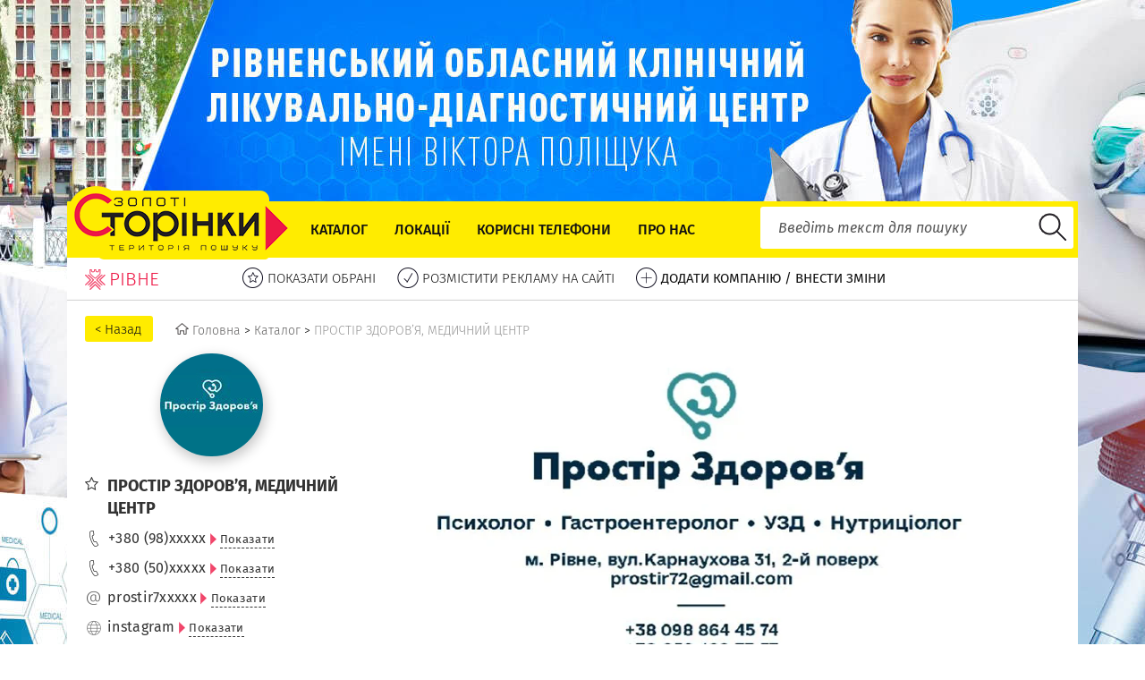

--- FILE ---
content_type: text/html; charset=UTF-8
request_url: https://goldenpages.rv.ua/prostir_zdorovja
body_size: 24174
content:
<!DOCTYPE html>
<html prefix="og: https://ogp.me/ns#" lang="ua">
<head>
	<meta http-equiv="Content-Type" content="text/html; charset=utf-8"/>
	<title>Простір Здоров’я, Медичний центр Рівне | УЗД, кардіолог, психолог, гастроентеролог</title>
	<meta name="keywords" content="Обстеження УЗД, кардіолога, гастроентеролога. Консультація психолога, нутриціолога">
	<meta name="description" content="Консультація та допомога ⏩ психолога✅ кардіолога✅ гастроентеролога✅ ⭐ Кабінет УЗД діагностики серця, очей, всіх внутрішніх органів ⭐ Лікування розладів харчової поведінки, психотерапія, психолог онлайн | Рівне, вул. Миколи Карнаухова, 31, 2 поверх">
	<meta name="viewport" content="width=device-width">
	<meta name="viewport" content="initial-scale=1, maximum-scale=1">
		<meta name="revisit-after" content="1 days">
	<meta property="og:title" content="Простір Здоров’я, Медичний центр Рівне | УЗД, кардіолог, психолог, гастроентеролог">
	<meta property="og:description" content="Консультація та допомога ⏩ психолога✅ кардіолога✅ гастроентеролога✅ ⭐ Кабінет УЗД діагностики серця, очей, всіх внутрішніх органів ⭐ Лікування розладів харчової поведінки, психотерапія, психолог онлайн | Рівне, вул. Миколи Карнаухова, 31, 2 поверх">
	<meta property="og:image" content="https://goldenpages.rv.ua/uploads/images/19867%20-%20%D0%9F%D0%A0%D0%9E%D0%A1%D0%A2%D0%86%D0%A0%20%D0%97%D0%94%D0%9E%D0%A0%D0%9E%D0%92%D0%AF%2C%20%D0%9C%D0%95%D0%94%D0%98%D0%A7%D0%9D%D0%98%D0%99%20%D0%A6%D0%95%D0%9D%D0%A2%D0%A0/Prostir_zdorovja_Logo-.jpg">
	<meta property="og:type" content="website">
	<meta property="og:url" content="https://goldenpages.rv.ua/prostir_zdorovja">
	<meta property="og:site_name" content="Золоті Сторінки Рівне">
	
	<link rel="canonical" href="https://goldenpages.rv.ua/prostir_zdorovja" />
	
	<link rel="shortcut icon" type="images/x-icon" href="https://goldenpages.rv.ua/assets/site/images/favicon.ico"  />
	<link href="/assets/site/images/favicon.ico" rel="shortcut icon" type="images/x-icon">
    <link rel="stylesheet" href="/assets/site/css/style.min.css">
	<script type="text/javascript" src="/assets/lib/jquery/jquery-3.1.1.min.js"></script>
	
	<link rel="preload" href="//goldenpages.rv.ua/assets/site/css/fonts/subset-FiraSans-Medium.woff2" as="font" type="font/woff2" crossorigin>
	<link rel="preload" href="//goldenpages.rv.ua/assets/site/css/fonts/subset-FiraSans-Regular.woff2" as="font" type="font/woff2" crossorigin>
	<link rel="preload" href="//goldenpages.rv.ua/assets/site/css/fonts/subset-FiraSans-Light.woff2" as="font" type="font/woff2" crossorigin>
	<link rel="preload" href="//goldenpages.rv.ua/assets/site/css/fonts/subset-FiraSans-Bold.woff2" as="font" type="font/woff2" crossorigin>
	<link rel="preload" href="//goldenpages.rv.ua/assets/site/css/fonts/subset-FiraSans-BoldItalic.woff2" as="font" type="font/woff2" crossorigin>
	<link rel="preload" href="//goldenpages.rv.ua/assets/site/css/fonts/subset-FiraSans-Italic.woff2" as="font" type="font/woff2" crossorigin>
	
	
	<!-- Google Tag Manager -->
<script>(function(w,d,s,l,i){w[l]=w[l]||[];w[l].push({'gtm.start':
new Date().getTime(),event:'gtm.js'});var f=d.getElementsByTagName(s)[0],
j=d.createElement(s),dl=l!='dataLayer'?'&l='+l:'';j.async=true;j.src=
'https://www.googletagmanager.com/gtm.js?id='+i+dl;f.parentNode.insertBefore(j,f);
})(window,document,'script','dataLayer','GTM-W8TVPQZ');</script>
<!-- End Google Tag Manager -->		
	
</head>
<body>
	<!-- Google Tag Manager (noscript) -->
<noscript><iframe src="https://www.googletagmanager.com/ns.html?id=GTM-W8TVPQZ"
height="0" width="0" style="display:none;visibility:hidden"></iframe></noscript>
<!-- End Google Tag Manager (noscript) --><a href="/rcmds" id="advertisment_bg" style="background-image:url('/uploads/images/!BG/69 - РІВНЕНСЬКИЙ ОБЛАСНИЙ КЛІНІЧНИЙ ЛІКУВАЛЬНО-ДІАГНОСТИЧНИЙ ЦЕНТР ІМ. В.ПОЛІЩУКА/BG_ROKLDC_Top_2.jpg')"></a>
<a href="/rcmds" id="advertisment_mobile_bg_top">
	<img src="/uploads/images/!BG/69 - РІВНЕНСЬКИЙ ОБЛАСНИЙ КЛІНІЧНИЙ ЛІКУВАЛЬНО-ДІАГНОСТИЧНИЙ ЦЕНТР ІМ. В.ПОЛІЩУКА/BG_ROKLDC_Mob_Top_1.jpg" alt="Рівненський обласний клінічний лікувально-діагностичний центр ім. В.Поліщука – професійна діагностика | Рівне" loading="lazy">
</a>
	<div id="main_wrapper">
		<div id="main_narrow">
			<div id="header">
				<a href="/" id="logo_main"><img src="/assets/site/images/logo_main_full.png" alt="Золоті сторінки Рівне"></a>
												<div class="menu" id="main_menu">
					<a class="menu_mobile"><span></span><span></span><span></span></a>
					<ul>
																		<li><a href="/catalog">Каталог</a></li>
																								<li><a href="/locations">Локації</a></li>
																								<li><a href="/sos">Корисні телефони</a></li>
																								<li><a href="/about-us">Про нас</a></li>
																		<!--li><a href="/catalog">Каталог</a></li>
						<li><a href="#">Карта</a></li>
						<li><a href="#">Локації</a></li>
						<li><a href="#">Товари і послуги</a></li>
						<li><a href="#">Акції</a></li>
						<li><a href="#">Вакансії</a></li>
						<li><a href="#">FAQ</a></li>
						<li><a href="#">Екстренні служби</a></li>
						<li><a href="#">Влада</a></li-->
					</ul>
				</div>
								<div class="header_search" id="header_search">
					<form action="/search" name="header_search_form" id="header_search_form" method="GET">
												<div id="header_search_q_wrapper" >
							<input type="text" name="q" id="header_search_q" placeholder="Введіть текст для пошуку" value="" required>
							<div id="header_search_hints">
							
							</div>
						</div>
						<input type="submit" id="header_search_submit" value="">
					</form>
				</div>
				<div class="clear"></div>
			</div>
			<div id="sub_menu">
				<a href="/" id="logo_sub">
					<img src="/assets/site/images/logo_sub.png">
					<span>Рівне</span>
				</a>
				<ul>
					<li><a href="/favorites" rel="nofollow"><img src="/assets/site/images/submenu/sel.png"> <span>ПОКАЗАТИ ОБРАНІ</span></a></li>
					
					<li><a href="/advertisement"><img src="/assets/site/images/submenu/ok.png"> <span>РОЗМІСТИТИ РЕКЛАМУ НА САЙТІ</span></a></li>
					<li><a href="/add-or-change"><img src="/assets/site/images/submenu/add.png"> <span class="fw400_c">ДОДАТИ КОМПАНІЮ / ВНЕСТИ ЗМІНИ</span></a></li>
					<!--li><a rel="nofollow" href="https://www.facebook.com/goldenpages.rv.ua/" target="_blank"><img src="/assets/site/images/submenu/fb.png"> <span>МИ В FACEBOOK</span></a></li-->
				</ul>
				<div class="clear"></div>
			</div>
			
			<div id="sub_menu_shadow"></div>
			<div id="content">
				<div id="content_narrow">															<ul class="breadcrumbs" itemscope="" itemtype="http://schema.org/BreadcrumbList">
						<li>
							<input type="button" class="btn_breadcrumbs_back" onclick="history.back();" value="< Назад"/>
						</li>
						<li itemprop="itemListElement" itemscope="" itemtype="http://schema.org/ListItem">
							<a itemprop="item" href="/">
								<i class="sprite-home"></i> <span itemprop="name">Головна</span>
							</a>
							<meta itemprop="position" content="1" />
							>
						</li>
																		<li itemprop="itemListElement" itemscope="" itemtype="http://schema.org/ListItem">
							<a itemprop="item" href="/catalog">
								<span itemprop="name">Каталог</span>
							</a>
							<meta itemprop="position" content="2" /> >						</li>
																								<li itemprop="itemListElement" itemscope="" itemtype="http://schema.org/ListItem">
							<a itemprop="item" href="/prostir_zdorovja" class="breadcrumbs_nonactive">
								<span itemprop="name">ПРОСТІР ЗДОРОВ’Я, МЕДИЧНИЙ ЦЕНТР</span>
							</a>
							<meta itemprop="position" content="3" />						</li>
																	</ul>
										<div id="content_narrow_left">
						<div itemscope itemtype="http://schema.org/LocalBusiness">
														<div class="company_page_free_logo">
								<span class="company_page_free_logo_icon" style="background-image:url('/uploads/images/19867 - ПРОСТІР ЗДОРОВЯ, МЕДИЧНИЙ ЦЕНТР/Prostir_zdorovja_Logo-.jpg');">
									<meta itemprop="image" content="https://goldenpages.rv.ua/uploads/images/19867 - ПРОСТІР ЗДОРОВЯ, МЕДИЧНИЙ ЦЕНТР/Prostir_zdorovja_Logo-.jpg">
									<meta itemprop="priceRange" content="none">
								</span>
							</div>
														<div class="company_page_free_title">
								<div class="company_page_free_title_icon">
									<a rel="nofollow" href="#" data-id="19867" class="add_favorite"><i class="sprite-free-favorite"></i></a>
								</div>
								<div class="company_page_free_title_content" itemprop="name">
									<h1>ПРОСТІР ЗДОРОВ’Я, МЕДИЧНИЙ ЦЕНТР</h1>
								</div>
							</div>
																					<div class="company_contact_block">
								<a  class="company_contact_link company_contact_link_phone show_contact_link"  data-link="tel:+380988644574" data-content="+380 (98) 8644574" rel="nofollow"  >
									<span class="company_contact_icon">
										<i class="sprite-free-phone"></i>
									</span>
									<div class="company_contact_narrow" itemprop="telephone">
										+380 (98)<span class="show_phone_content">xxxxx</span>
										<span class="company_contact_show show_contact_link">
											<i class="sprite-arrow-left-red"></i>&nbsp;<span>Показати</span>
										</span>
									</div>
									<span class="company_contact_showed_call">дзвінок</span>								</a>
							</div>
														<div class="company_contact_block">
								<a  class="company_contact_link company_contact_link_phone show_contact_link"  data-link="tel:+380501027757" data-content="+380 (50) 1027757" rel="nofollow"  >
									<span class="company_contact_icon">
										<i class="sprite-free-phone"></i>
									</span>
									<div class="company_contact_narrow" itemprop="telephone">
										+380 (50)<span class="show_phone_content">xxxxx</span>
										<span class="company_contact_show show_contact_link">
											<i class="sprite-arrow-left-red"></i>&nbsp;<span>Показати</span>
										</span>
									</div>
									<span class="company_contact_showed_call">дзвінок</span>								</a>
							</div>
														<div class="company_contact_block">
								<a  class="company_contact_link show_contact_link"  data-link="mailto:prostir72@gmail.com" data-content="prostir72@gmail.com" rel="nofollow"  >
									<span class="company_contact_icon">
										<i class="sprite-free-email"></i>
									</span>
									<div class="company_contact_narrow" itemprop="email">
										prostir7<span class="show_phone_content">xxxxx</span>
										<span class="company_contact_show show_contact_link">
											<i class="sprite-arrow-left-red"></i>&nbsp;<span>Показати</span>
										</span>
									</div>
																	</a>
							</div>
														<div class="company_contact_block">
								<a itemprop="url" class="company_contact_link show_contact_link"  data-link="https://www.instagram.com/prostir_zdorovja_/" data-content="https://www.instagram.com/pros..." rel="nofollow"  rel="noopener" target="_blank">
									<span class="company_contact_icon">
										<i class="sprite-free-www"></i>
									</span>
									<div class="company_contact_narrow" >
										instagram<span class="show_phone_content"></span>
										<span class="company_contact_show show_contact_link">
											<i class="sprite-arrow-left-red"></i>&nbsp;<span>Показати</span>
										</span>
									</div>
																	</a>
							</div>
																					
							<div class="company_page_free_subtitle">
								<div class="company_page_free_subtitle_icon">
									<i class="sprite-free-location"></i>
								</div>
								<div class="company_page_free_subtitle_content" itemprop="address" itemscope itemtype="http://schema.org/PostalAddress">
									<span class="company_page_free_subtitle_content_city" itemprop="addressLocality">Рівне</span>,
									<span class="company_page_free_subtitle_content_address" itemprop="streetAddress">вул. Миколи Карнаухова, 31, 2 поверх</span>								</div>
							</div>
							
														<div class="company_page_free_map_link">
								<a rel="nofollow" href="#" id="company_page_free_map_show" data-script='<script src="https://maps.googleapis.com/maps/api/js?key=AIzaSyCfkzX_ImnfPBS354JnFcWbFN5uEtNbqQA&callback=initMap" type="text/javascript" async="" defer=""></script>'>Показати на карті</a>
							</div>
							
							<div id="company_page_free_map_wrapper">
								<div id="company_page_free_map_block">
									
								</div>
							</div>
							
							
							<script>
								var lat = 50.605218;
								var lng = 26.266481;
								
								function initMap() {
									var myLatLng = {lat: lat, lng: lng};
									
									var map = new google.maps.Map(document.getElementById('company_page_free_map_block'), {
										zoom: 14,
										center: myLatLng
									});
									var marker = new google.maps.Marker({
										position:	myLatLng,
										map: 		map,
										draggable:	true
									});
									
								}
							</script>
													</div>
						<div class="hiden_on_mobile">
														<div class="company_page_rubrics_block">
								<div class="company_page_rubric_title"><i class="sprite-arrow-left-red"></i> Рубрики</div>
								<ul class="company_page_rubrics">
																		<li><a href="/organizations/603-діагностичні-центри">Діагностичні центри</a></li>
																		<li><a href="/organizations/221-медичні-послуги-лікарі">Медичні послуги, лікарі</a></li>
																		<li><a href="/organizations/301-психотерапія-послуги-психолога">Психотерапія, послуги психолога</a></li>
																		<li><a href="/organizations/225-ультразвукова-діагностика-узд">Ультразвукова діагностика, УЗД</a></li>
																	</ul>
							</div>
														
														<div class="company_page_rubrics_block">
								<div class="company_page_rubric_title_3">Пропонуємо</div>
								<div class="hidden_list_wrapper hidden_list">
									<ul class="company_page_rubrics_2 hidden_list_15">
																				<li><a href="/sections/959-аналізи">Аналізи</a></li>
																				<li><a href="/sections/960-аналізи-на-гормони">Аналізи на гормони</a></li>
																				<li><a href="/sections/16061-відновлення-здоров'я">Відновлення здоров'я</a></li>
																				<li><a href="/sections/13287-вроджені-вади-серця-лікування">Вроджені вади серця лікування</a></li>
																				<li><a href="/sections/13754-гельмінтози-лікування">Гельмінтози лікування</a></li>
																				<li><a href="/sections/16574-де-можна-пройти-обстеження-у-рівному">Де можна пройти обстеження у Рівному?</a></li>
																				<li><a href="/sections/2075-дитяче-узд">Дитяче УЗД</a></li>
																				<li><a href="/sections/16251-дитяче-узд-серця-та-судин">Дитяче УЗД серця та судин</a></li>
																				<li><a href="/sections/8869-діагностика-захворювань">Діагностика захворювань</a></li>
																				<li><a href="/sections/13757-діагностика-органів-травлення">Діагностика органів травлення</a></li>
																				<li><a href="/sections/1008-діагностика-організму">Діагностика організму</a></li>
																				<li><a href="/sections/3634-діагностика-серця-судин">Діагностика серця судин</a></li>
																				<li><a href="/sections/1969-діагностика-ультразвукова-узд">Діагностика ультразвукова, УЗД</a></li>
																				<li><a href="/sections/13758-діагностика-фіброзу-печінки">Діагностика фіброзу печінки</a></li>
																				<li><a href="/sections/1970-діагностика-функціональна">Діагностика функціональна</a></li>
																				<li><a href="/sections/13759-дієтолог-рівне">Дієтолог рівне</a></li>
																				<li><a href="/sections/13760-дієтотерапія">Дієтотерапія</a></li>
																				<li><a href="/sections/1009-доплерографія">Доплерографія</a></li>
																				<li><a href="/sections/12414-допомога-психолога">Допомога психолога</a></li>
																				<li><a href="/sections/13788-досвідчений-гастроентеролог">Досвідчений гастроентеролог</a></li>
																				<li><a href="/sections/12419-досвідчений-психолог">Досвідчений психолог</a></li>
																				<li><a href="/sections/17101-екг-з-розшифровкою">ЕКГ з розшифровкою</a></li>
																				<li><a href="/sections/997-екг-електрокардіограма">ЕКГ, електрокардіограма</a></li>
																				<li><a href="/sections/2088-ендоскопічна-поліпектомія">Ендоскопічна поліпектомія</a></li>
																				<li><a href="/sections/13288-ехокардіоскопія">Ехокардіоскопія</a></li>
																				<li><a href="/sections/3866-запис-до-лікаря">Запис до лікаря</a></li>
																				<li><a href="/sections/17399-запис-на-консультацію-до-психолога">Запис на консультацію до психолога</a></li>
																				<li><a href="/sections/13827-записатися-на-прийом-до-гінеколога">Записатися на прийом до гінеколога</a></li>
																				<li><a href="/sections/13824-записатися-на-прийом-до-лікаря">Записатися на прийом до лікаря</a></li>
																				<li><a href="/sections/13761-захворювання-печінки">Захворювання печінки</a></li>
																				<li><a href="/sections/13762-захвоювання-жовчного-міхура">Захвоювання жовчного міхура</a></li>
																				<li><a href="/sections/18632-індивідуальна-програма-харчування">Індивідуальна програма харчування</a></li>
																				<li><a href="/sections/968-кабінети-узд">Кабінети УЗД</a></li>
																				<li><a href="/sections/3635-кардіотокографія">Кардіотокографія</a></li>
																				<li><a href="/sections/18639-компульсивне-переїдання">Компульсивне переїдання</a></li>
																				<li><a href="/sections/18638-компульсивний-розлад">Компульсивний розлад</a></li>
																				<li><a href="/sections/1972-консультації-лікаря">Консультації лікаря</a></li>
																				<li><a href="/sections/17402-консультація-з-психологом-онлайн">Консультація з психологом онлайн</a></li>
																				<li><a href="/sections/13230-консультація-кардіолога">Консультація кардіолога</a></li>
																				<li><a href="/sections/12427-консультація-психолога">Консультація психолога</a></li>
																				<li><a href="/sections/11431-корекція-фігури">Корекція фігури</a></li>
																				<li><a href="/sections/18630-корекція-харчової-поведінки">Корекція харчової поведінки</a></li>
																				<li><a href="/sections/18629-корекція-харчування">Корекція харчування</a></li>
																				<li><a href="/sections/13764-лікар-гастроентеролог-дієтолог">Лікар гастроентеролог дієтолог</a></li>
																				<li><a href="/sections/975-лікар-кардіолог">Лікар кардіолог</a></li>
																				<li><a href="/sections/971-лікар-узд">Лікар УЗД</a></li>
																				<li><a href="/sections/18642-лікування-анорексії">Лікування анорексії</a></li>
																				<li><a href="/sections/18641-лікування-булімії">Лікування булімії</a></li>
																				<li><a href="/sections/13767-лікування-гастриту">Лікування гастриту</a></li>
																				<li><a href="/sections/13768-лікування-гепатиту">Лікування гепатиту</a></li>
																				<li><a href="/sections/17104-лікування-гіпертонії">Лікування гіпертонії</a></li>
																				<li><a href="/sections/18581-лікування-гормонального-збою">Лікування гормонального збою</a></li>
																				<li><a href="/sections/13232-лікування-депресії">Лікування депресії</a></li>
																				<li><a href="/sections/15986-лікування-дистонії">Лікування дистонії</a></li>
																				<li><a href="/sections/13769-лікування-жовчокам'яної-хвороби">Лікування жовчокам'яної хвороби</a></li>
																				<li><a href="/sections/13770-лікування-захворювань-органів-травлення">Лікування захворювань органів травлення</a></li>
																				<li><a href="/sections/13771-лікування-захворювань-шлунка">Лікування захворювань шлунка</a></li>
																				<li><a href="/sections/13789-лікування-захворювань-шлунково-кишкового-тракту">Лікування захворювань шлунково кишкового тракту</a></li>
																				<li><a href="/sections/13233-лікування-кардіологічних-захворювань">Лікування кардіологічних захворювань</a></li>
																				<li><a href="/sections/18640-лікування-компульсивного-переїдання">Лікування компульсивного переїдання</a></li>
																				<li><a href="/sections/13773-лікування-підшлункової-залози">Лікування підшлункової залози</a></li>
																				<li><a href="/sections/18626-лікування-психічних-розладів">Лікування психічних розладів</a></li>
																				<li><a href="/sections/16386-лікування-раку">Лікування раку</a></li>
																				<li><a href="/sections/18625-лікування-розладів-сну">Лікування розладів сну</a></li>
																				<li><a href="/sections/18624-лікування-розладів-харчової-поведінки">Лікування розладів харчової поведінки</a></li>
																				<li><a href="/sections/17107-лікування-серця">Лікування серця</a></li>
																				<li><a href="/sections/18627-лікування-тривожних-розладів">Лікування тривожних розладів</a></li>
																				<li><a href="/sections/16324-лікування-тромбозу">Лікування тромбозу</a></li>
																				<li><a href="/sections/13774-лікування-хвороб-печінки">Лікування хвороб печінки</a></li>
																				<li><a href="/sections/13776-лікування-хронічного-панкреатиту">Лікування хронічного панкреатиту</a></li>
																				<li><a href="/sections/13777-лікування-цирозу-печінки">Лікування цирозу печінки</a></li>
																				<li><a href="/sections/3618-медичні-заклади">Медичні заклади</a></li>
																				<li><a href="/sections/13295-медичні-клініки">Медичні клініки</a></li>
																				<li><a href="/sections/988-медичні-центри">Медичні центри</a></li>
																				<li><a href="/sections/16573-медцентр-здоров'я">Медцентр здоров'я</a></li>
																				<li><a href="/sections/18298-мр-ангіографія-судин-шиї-та-голови">МР-ангіографія судин шиї та голови</a></li>
																				<li><a href="/sections/946-нетрадиційна-медицина">Нетрадиційна медицина</a></li>
																				<li><a href="/sections/18635-нутриціолог">Нутриціолог</a></li>
																				<li><a href="/sections/13320-обстеження-кишечника">Обстеження кишечника</a></li>
																				<li><a href="/sections/945-обстеження-організму">Обстеження організму</a></li>
																				<li><a href="/sections/17403-онлайн-допомога-психолога">Онлайн допомога психолога</a></li>
																				<li><a href="/sections/13778-патології-печінки">Патології печінки</a></li>
																				<li><a href="/sections/998-поліклініка">Поліклініка</a></li>
																				<li><a href="/sections/14203-попередити-інсульт">Попередити інсульт</a></li>
																				<li><a href="/sections/18633-порушення-у-харчуванні">Порушення у харчуванні</a></li>
																				<li><a href="/sections/18634-порушення-харчової-поведінки">Порушення харчової поведінки</a></li>
																				<li><a href="/sections/12436-послуги-психолога">Послуги психолога</a></li>
																				<li><a href="/sections/12438-практикуючий-психолог">Практикуючий психолог</a></li>
																				<li><a href="/sections/17409-практичний-психолог">Практичний психолог</a></li>
																				<li><a href="/sections/3621-приватна-лікарська-практика">Приватна лікарська практика</a></li>
																				<li><a href="/sections/13779-приватний-гастроентерологічний-кабінет">Приватний гастроентерологічний кабінет</a></li>
																				<li><a href="/sections/13780-приватний-лікар-гастроентеролог">Приватний лікар гастроентеролог</a></li>
																				<li><a href="/sections/1013-приватні-клініки">Приватні клініки</a></li>
																				<li><a href="/sections/1014-приватні-лікарі">Приватні лікарі</a></li>
																				<li><a href="/sections/3622-приватні-лікарі-хірурги">Приватні лікарі-хірурги</a></li>
																				<li><a href="/sections/930-приватні-лікарні">Приватні лікарні</a></li>
																				<li><a href="/sections/931-приватні-медичні-центри">Приватні медичні центри</a></li>
																				<li><a href="/sections/12321-програма-корекції-ваги">Програма корекції ваги</a></li>
																				<li><a href="/sections/3627-профілактика-захворювань-кишківника">Профілактика захворювань кишківника</a></li>
																				<li><a href="/sections/12443-психологічна-допомога">Психологічна допомога</a></li>
																				<li><a href="/sections/18628-психологічна-консультація">Психологічна консультація</a></li>
																				<li><a href="/sections/12444-психологічні-послуги">Психологічні послуги</a></li>
																				<li><a href="/sections/17415-психосоматика">Психосоматика</a></li>
																				<li><a href="/sections/996-серцево-судинні-захворювання">Серцево судинні захворювання</a></li>
																				<li><a href="/sections/18636-спеціаліст-із-коригування-ваги">Спеціаліст із коригування ваги</a></li>
																				<li><a href="/sections/11201-сучасний-медичний-центр">Сучасний медичний центр</a></li>
																				<li><a href="/sections/13787-сучасні-методи-схуднення">Сучасні методи схуднення</a></li>
																				<li><a href="/sections/16252-трансвагінальне-узд">Трансвагінальне УЗД</a></li>
																				<li><a href="/sections/2072-узд-вилочкової-залози">УЗД вилочкової залози</a></li>
																				<li><a href="/sections/962-узд-внутрішніх-органів">УЗД внутрішніх органів</a></li>
																				<li><a href="/sections/2678-узд-діагностика">УЗД діагностика</a></li>
																				<li><a href="/sections/967-узд-діагностика-суглобів-щитовидної-залози">УЗД діагностика суглобів, щитовидної залози</a></li>
																				<li><a href="/sections/3645-узд-доплер">УЗД Доплер</a></li>
																				<li><a href="/sections/16576-узд-з-доплером">УЗД з доплером</a></li>
																				<li><a href="/sections/2073-узд-кульшових-суглобів">УЗД кульшових суглобів</a></li>
																				<li><a href="/sections/964-узд-молочної-залози">УЗД молочної залози</a></li>
																				<li><a href="/sections/966-узд-серця-судин-головного-мозку">УЗД серця, судин головного мозку</a></li>
																				<li><a href="/sections/965-узд-черевної-порожнини">УЗД черевної порожнини</a></li>
																				<li><a href="/sections/3647-узд-щитовидної-залози">УЗД щитовидної залози</a></li>
																				<li><a href="/sections/13842-узі-органів-черевної-порожнини-та-нирок">УЗІ  органів черевної порожнини та нирок</a></li>
																				<li><a href="/sections/13843-узі-молочних-залоз-у-вагітних">УЗІ молочних залоз у вагітних</a></li>
																				<li><a href="/sections/3648-узі-серця">УЗІ серця</a></li>
																				<li><a href="/sections/13844-узі-серця-судин-у-вагітних">УЗІ серця, судин у вагітних</a></li>
																				<li><a href="/sections/13845-узі-щитовидки-у-вагітних">УЗІ щитовидки у вагітних</a></li>
																				<li><a href="/sections/2679-ультразвукова-діагностика">Ультразвукова діагностика</a></li>
																				<li><a href="/sections/13781-фібротести">Фібротести</a></li>
																				<li><a href="/sections/13782-фітотерапевт-рівне">Фітотерапевт рівне</a></li>
																				<li><a href="/sections/18637-фуд-коуч">Фуд-коуч</a></li>
																				<li><a href="/sections/16060-хвороби-від-стресу">Хвороби від стресу</a></li>
																				<li><a href="/sections/13783-хвороби-кишечника-лікування">Хвороби кишечника лікування</a></li>
																				<li><a href="/sections/13784-хвороби-підшлункової-залози">Хвороби підшлункової залози</a></li>
																				<li><a href="/sections/13785-хелікобактер-пілорі-лікування">Хелікобактер пілорі лікування</a></li>
																				<li><a href="/sections/13786-хороший-гастроентеролог">Хороший гастроентеролог</a></li>
																				<li><a href="/sections/12452-хороший-психолог">Хороший психолог</a></li>
																				<li><a href="/sections/18311-центр-медичних-досліджень">Центр медичних досліджень</a></li>
																				<li><a href="/sections/18631-як-подолати-розлад-харчової-поведінки">Як подолати розлад харчової поведінки</a></li>
																				<li><a href="/sections/16036-як-швидко-схуднути">Як швидко схуднути</a></li>
																														<a class="hidden_list_more"><span>. . .</span></a>
																			</ul>
								</div>
							</div>
														
							<div class="sharethis-inline-share-buttons"></div>
							
														<div class="company_page_eye_title">
								<span><i class="sprite-eye"></i></span>
								<span>Дивіться також</span>
							</div>
							<div class="hidden_list_wrapper hidden_list">
								<div class="companies_2_items hidden_list_5">
																		<div class="companies_2_item">
										<div class="companies_2_item_narrow">
											<div class="companies_2_item_img">
												<a href="/komfortmed" style="background-image:url('/uploads/images/2235%20-%20%D0%9A%D0%9E%D0%9C%D0%A4%D0%9E%D0%A0%D0%A2%D0%9C%D0%95%D0%94%2C%20%D0%A6%D0%95%D0%9D%D0%A2%D0%A0%20%D0%A1%D0%A3%D0%A7%D0%90%D0%A1%D0%9D%D0%9E%D0%87%20%D0%A0%D0%95%D0%90%D0%91%D0%86%D0%9B%D0%86%D0%A2%D0%90%D0%A6%D0%86%D0%87/Komfortmed_Logo.jpg');"></a>
											</div>
											<div class="companies_2_item_content">
												<div class="companies_2_item_content_narrow">
													<div class="companies_2_item_title">
														<a href="/komfortmed">КОМФОРТМЕД, ЦЕНТР СУЧАСНОЇ РЕАБІЛІТАЦІЇ</a>
													</div>
													<div class="companies_2_item_text">Лікування болю в спині та попереку, в суглобах та м’язах. Витяжка хребта, лікувальні медикаментозні блокади, ін’єкції в суглоби.</div>
												</div>
											</div>
										</div>
									</div>
																		<div class="companies_2_item">
										<div class="companies_2_item_narrow">
											<div class="companies_2_item_img">
												<a href="/vitacom" style="background-image:url('/uploads/images/19842%20-%20VITACOM%20%D0%94%D0%86%D0%90%D0%93%D0%9D%D0%9E%D0%A1%D0%A2%D0%98%D0%9A%D0%90%2C%20%D0%94%D0%86%D0%90%D0%93%D0%9D%D0%9E%D0%A1%D0%A2%D0%98%D0%A7%D0%9D%D0%98%D0%99%20%D0%A6%D0%95%D0%9D%D0%A2%D0%A0/VitaCom_Logo-.jpg');"></a>
											</div>
											<div class="companies_2_item_content">
												<div class="companies_2_item_content_narrow">
													<div class="companies_2_item_title">
														<a href="/vitacom">VITACOM ДІАГНОСТИКА, ДІАГНОСТИЧНИЙ ЦЕНТР</a>
													</div>
													<div class="companies_2_item_text">Діагностика МРТ та КТ з контрастом чи без контрасту в Рівному</div>
												</div>
											</div>
										</div>
									</div>
																		<div class="companies_2_item">
										<div class="companies_2_item_narrow">
											<div class="companies_2_item_img">
												<a href="/zdorovarodyna" style="background-image:url('/uploads/images/19360%20-%20%D0%97%D0%94%D0%9E%D0%A0%D0%9E%D0%92%D0%90%20%D0%A0%D0%9E%D0%94%D0%98%D0%9D%D0%90%2C%20%D0%9B%D0%86%D0%9A%D0%A3%D0%92%D0%90%D0%9B%D0%AC%D0%9D%D0%9E-%D0%94%D0%86%D0%90%D0%93%D0%9D%D0%9E%D0%A1%D0%A2%D0%98%D0%A7%D0%9D%D0%98%D0%99%20%D0%A6%D0%95%D0%9D%D0%A2%D0%A0/Zdorova-roduna_Logo.jpg');"></a>
											</div>
											<div class="companies_2_item_content">
												<div class="companies_2_item_content_narrow">
													<div class="companies_2_item_title">
														<a href="/zdorovarodyna">ЗДОРОВА РОДИНА, ЛІКУВАЛЬНО-ДІАГНОСТИЧНИЙ  ЦЕНТР</a>
													</div>
													<div class="companies_2_item_text">Сучасна сімейна медична клініка і лабораторія, сімейні лікарі з якими можна підписати декларацію</div>
												</div>
											</div>
										</div>
									</div>
																		<div class="companies_2_item">
										<div class="companies_2_item_narrow">
											<div class="companies_2_item_img">
												<a href="/prenatal_USD" style="background-image:url('/uploads/images/17945%20-%20%D0%9F%D0%A0%D0%95%D0%9D%D0%90%D0%A2%D0%90%D0%9B%20%D0%A3%D0%97%D0%94%2C%20%D0%9A%D0%90%D0%91%D0%86%D0%9D%D0%95%D0%A2%20%D0%9D%D0%9E%D0%92%D0%86%D0%A2%D0%9D%D0%86%D0%A5%20%D0%A2%D0%95%D0%A5%D0%9D%D0%9E%D0%9B%D0%9E%D0%93%D0%86%D0%99/Prenatal_Logo.jpg');"></a>
											</div>
											<div class="companies_2_item_content">
												<div class="companies_2_item_content_narrow">
													<div class="companies_2_item_title">
														<a href="/prenatal_USD">ПРЕНАТАЛ УЗД</a>
													</div>
													<div class="companies_2_item_text">Пренатальне УЗД. 3D, 4D УЗІ плода. Ультразвукова діагностика внутрішніх органів. УЗД серця та судин. Гінеколог</div>
												</div>
											</div>
										</div>
									</div>
																		<div class="companies_2_item">
										<div class="companies_2_item_narrow">
											<div class="companies_2_item_img">
												<a href="/ginecologiya" style="background-image:url('/uploads/images/1970%20-%20%D0%93%D0%86%D0%9D%D0%95%D0%9A%D0%9E%D0%9B%D0%9E%D0%93%D0%86%D0%AF%2C%20%D0%9C%D0%95%D0%94%D0%98%D0%A7%D0%9D%D0%98%D0%99%20%D0%A6%D0%95%D0%9D%D0%A2%D0%A0%2C%20%D0%9F%D0%9F/Simeyna_ginekologiya_logo.jpg');"></a>
											</div>
											<div class="companies_2_item_content">
												<div class="companies_2_item_content_narrow">
													<div class="companies_2_item_title">
														<a href="/ginecologiya">СІМЕЙНА ГІНЕКОЛОГІЯ, МЕДИЧНИЙ ЦЕНТР, ПП</a>
													</div>
													<div class="companies_2_item_text">Лікар гінеколог, медикаментозні аборти медаборти, міні аборти, внутрішньоматкові спіралі, інфекції що передаються статевим шляхом</div>
												</div>
											</div>
										</div>
									</div>
																		<div class="companies_2_item">
										<div class="companies_2_item_narrow">
											<div class="companies_2_item_img">
												<a href="/4dklinik" style="background-image:url('/uploads/images/14224%20-%204D%20(4%D0%94)%20%D0%9A%D0%9B%D0%86%D0%9D%D0%86%D0%9A%2C%20%D0%9C%D0%95%D0%94%D0%98%D0%A7%D0%9D%D0%98%D0%99%20%D0%A6%D0%95%D0%9D%D0%A2%D0%A0/4D_Klinik_Logo.jpg');"></a>
											</div>
											<div class="companies_2_item_content">
												<div class="companies_2_item_content_narrow">
													<div class="companies_2_item_title">
														<a href="/4dklinik">4D (4Д) КЛІНІК, МЕДИЧНИЙ ЦЕНТР</a>
													</div>
													<div class="companies_2_item_text">УЗД внутрішніх органів дорослих, вагітних чи дітей, 4Д УЗІ та консультація лікаря – наші послуги</div>
												</div>
											</div>
										</div>
									</div>
																		<div class="companies_2_item">
										<div class="companies_2_item_narrow">
											<div class="companies_2_item_img">
												<a href="/vashezdorovia" style="background-image:url('/uploads/images/13038%20-%20%D0%92%D0%90%D0%A8%D0%95%20%D0%97%D0%94%D0%9E%D0%A0%D0%9E%D0%92%D0%AF%2C%20%D0%9C%D0%95%D0%94%D0%98%D0%A7%D0%9D%D0%98%D0%99%20%D0%A6%D0%95%D0%9D%D0%A2%D0%A0%20%D0%A1%D0%A3%D0%A7%D0%90%D0%A1%D0%9D%D0%98%D0%A5%20%D0%A2%D0%95%D0%A5%D0%9D%D0%9E%D0%9B%D0%9E%D0%93%D0%86%D0%99/Vashe_zdorovie_Logo.jpg');"></a>
											</div>
											<div class="companies_2_item_content">
												<div class="companies_2_item_content_narrow">
													<div class="companies_2_item_title">
														<a href="/vashezdorovia">ВАШЕ ЗДОРОВ'Я, МЕДИЧНИЙ ЦЕНТР СУЧАСНИХ ТЕХНОЛОГІЙ</a>
													</div>
													<div class="companies_2_item_text">УЗД (УЗІ) діагностика – ультразвукове дослідження по доступній ціні. Лікар гінеколог-репродуктолог: обстеження і лікування сімейних пар, підготовка до еко.</div>
												</div>
											</div>
										</div>
									</div>
																		<div class="companies_2_item">
										<div class="companies_2_item_narrow">
											<div class="companies_2_item_img">
												<a href="/reavita" style="background-image:url('/uploads/images/16213%20-%20%D0%A0%D0%95%D0%90%D0%92%D0%86%D0%A2%D0%90%2C%20%D0%86%D0%9D%D0%A1%D0%A3%D0%9B%D0%AC%D0%A2%D0%9D%D0%98%D0%99%20%D0%A6%D0%95%D0%9D%D0%A2%D0%A0/Reavita_Logo.jpg');"></a>
											</div>
											<div class="companies_2_item_content">
												<div class="companies_2_item_content_narrow">
													<div class="companies_2_item_title">
														<a href="/reavita">РЕАВІТА, ІНСУЛЬТНИЙ ЦЕНТР</a>
													</div>
													<div class="companies_2_item_text">Реабілітаційний центр з лікування та відновлення після інсульту, реабілітація після інсульту, травми хребта і голови</div>
												</div>
											</div>
										</div>
									</div>
																		<div class="companies_2_item">
										<div class="companies_2_item_narrow">
											<div class="companies_2_item_img">
												<a href="/narkohelp" style="background-image:url('/uploads/images/19789%20-%20%D0%9C%D0%90%D0%A2%D0%95%D0%A0%D0%86%20%D0%9F%D0%A0%D0%9E%D0%A2%D0%98%20%D0%97%D0%90%D0%9B%D0%95%D0%96%D0%9D%D0%9E%D0%A1%D0%A2%D0%95%D0%99%2C%20%D0%A0%D0%95%D0%90%D0%91%D0%86%D0%9B%D0%86%D0%A2%D0%90%D0%A6%D0%86%D0%99%D0%9D%D0%98%D0%99%20%D0%A6%D0%95%D0%9D%D0%A2%D0%A0/Materi_proty_zaleg_Logo.jpg');"></a>
											</div>
											<div class="companies_2_item_content">
												<div class="companies_2_item_content_narrow">
													<div class="companies_2_item_title">
														<a href="/narkohelp">МАТЕРІ ПРОТИ ЗАЛЕЖНОСТЕЙ, РЕАБІЛІТАЦІЙНИЙ ЦЕНТР</a>
													</div>
													<div class="companies_2_item_text">Наркологічний реабілітаційний центр лікування алкоголізму, наркоманії, ігроманії. Виведення із запою та кодування від алкозалежності, наркозалежності, ігрової залежності.</div>
												</div>
											</div>
										</div>
									</div>
																		<div class="companies_2_item">
										<div class="companies_2_item_narrow">
											<div class="companies_2_item_img">
												<a href="/medlife" style="background-image:url('/uploads/images/11817%20-%20MEDLIFE%20(%D0%9C%D0%95%D0%94%D0%95%D0%9D%D0%94%D0%9B%D0%90%D0%99%D0%A4)%2C%20%D0%A6%D0%95%D0%9D%D0%A2%D0%A0%20%D0%95%D0%A1%D0%A2%D0%95%D0%A2%D0%98%D0%A7%D0%9D%D0%9E%D0%87%20%D0%9C%D0%95%D0%94%D0%98%D0%A6%D0%98%D0%9D%D0%98/Med%26life_Logo.jpg');"></a>
											</div>
											<div class="companies_2_item_content">
												<div class="companies_2_item_content_narrow">
													<div class="companies_2_item_title">
														<a href="/medlife">MED & LIFE (МЕДЕНДЛАЙФ), ЦЕНТР ЕСТЕТИЧНОЇ МЕДИЦИНИ</a>
													</div>
													<div class="companies_2_item_text">Медлайф – косметичні процедури для лиця волосся тіла, доступні ціни, досвідчені хороші лікарі, косметологи, масажисти</div>
												</div>
											</div>
										</div>
									</div>
																		<div class="companies_2_item">
										<div class="companies_2_item_narrow">
											<div class="companies_2_item_img">
												<a href="/UZD-kabinet" style="background-image:url('/uploads/images/15824%20-%20%D0%9F%D0%A0%D0%98%D0%92%D0%90%D0%A2%D0%9D%D0%98%D0%99%20%D0%9A%D0%90%D0%91%D0%86%D0%9D%D0%95%D0%A2%20%D0%A3%D0%97%D0%94%2C%20%D0%9F%D0%9F%20%D0%91%D0%9E%D0%92%D0%A2%D0%A3%D0%9D%20%D0%9B%D0%AE%D0%91%D0%9E%D0%92%20%D0%9E%D0%9B%D0%95%D0%9A%D0%A1%D0%90%D0%9D%D0%94%D0%A0%D0%86%D0%92%D0%9D%D0%90/UZD_Logo_2022.jpg');"></a>
											</div>
											<div class="companies_2_item_content">
												<div class="companies_2_item_content_narrow">
													<div class="companies_2_item_title">
														<a href="/UZD-kabinet">БЕРЕГИНЯ ЗДОРОВ'Я, ПРИВАТНИЙ КАБІНЕТ УЗД, ФОП БОВТУН ЛЮБОВ ОЛЕКСАНДРІВНА</a>
													</div>
													<div class="companies_2_item_text">УЗД органів малого тазу, черевної порожнини, серця, молочних залоз, щитовидної залози, нирок</div>
												</div>
											</div>
										</div>
									</div>
																		<div class="companies_2_item">
										<div class="companies_2_item_narrow">
											<div class="companies_2_item_img">
												<a href="/profidok" style="background-image:url('/uploads/images/18742%20-%20%D0%9F%D0%A0%D0%9E%D0%A4%D0%86%D0%94%D0%9E%D0%9A%20-%20%D0%A4%D0%86%D0%9B%D0%86%D0%90%D0%9B%20%D0%A6%D0%95%D0%9D%D0%A2%D0%A0%D0%A3%20%D0%9F%D0%9B%D0%90%D0%A1%D0%A2%D0%98%D0%A7%D0%9D%D0%9E%D0%87%20%D0%A5%D0%86%D0%A0%D0%A3%D0%A0%D0%93%D0%86%D0%87%20%D0%A2%D0%90%20%D0%9B%D0%90%D0%97%D0%95%D0%A0%D0%9D%D0%9E%D0%87%20%D0%9A%D0%9E%D0%A1%D0%9C%D0%95%D0%A2%D0%9E%D0%9B%D0%9E%D0%93%D0%86%D0%87/ProfiDoc_Logo-2024.jpg');"></a>
											</div>
											<div class="companies_2_item_content">
												<div class="companies_2_item_content_narrow">
													<div class="companies_2_item_title">
														<a href="/profidok">ПРОФІДОК, ЦЕНТР ЗДОРОВ'Я ТА ЕСТЕТИЧНОЇ МЕДИЦИНИ</a>
													</div>
													<div class="companies_2_item_text">Лікар ЛОР, дерматолог-косметолог пропонує ін'єкції краси, лікування проблемної шкіри, лор-органів</div>
												</div>
											</div>
										</div>
									</div>
																		<div class="companies_2_item">
										<div class="companies_2_item_narrow">
											<div class="companies_2_item_img">
												<a href="/rcmds" style="background-image:url('/uploads/images/69%20-%20%D0%A0%D0%86%D0%92%D0%9D%D0%95%D0%9D%D0%A1%D0%AC%D0%9A%D0%98%D0%99%20%D0%9E%D0%91%D0%9B%D0%90%D0%A1%D0%9D%D0%98%D0%99%20%D0%9A%D0%9B%D0%86%D0%9D%D0%86%D0%A7%D0%9D%D0%98%D0%99%20%D0%9B%D0%86%D0%9A%D0%A3%D0%92%D0%90%D0%9B%D0%AC%D0%9D%D0%9E-%D0%94%D0%86%D0%90%D0%93%D0%9D%D0%9E%D0%A1%D0%A2%D0%98%D0%A7%D0%9D%D0%98%D0%99%20%D0%A6%D0%95%D0%9D%D0%A2%D0%A0%20%D0%86%D0%9C.%20%D0%92.%D0%9F%D0%9E%D0%9B%D0%86%D0%A9%D0%A3%D0%9A%D0%90/ROKLDC_Logo_2.jpg');"></a>
											</div>
											<div class="companies_2_item_content">
												<div class="companies_2_item_content_narrow">
													<div class="companies_2_item_title">
														<a href="/rcmds">РІВНЕНСЬКИЙ ОБЛАСНИЙ КЛІНІЧНИЙ ЛІКУВАЛЬНО-ДІАГНОСТИЧНИЙ ЦЕНТР ІМЕНІ В. ПОЛІЩУКА</a>
													</div>
													<div class="companies_2_item_text">Консультація вузьких спеціалістів. УЗД серця, пренатальне, внутрішніх органів. МРТ, ЕХО, ЕКГ, томографія, рентген. Здати аналізи, лабораторія діагностичний</div>
												</div>
											</div>
										</div>
									</div>
																		<div class="companies_2_item">
										<div class="companies_2_item_narrow">
											<div class="companies_2_item_img">
												<a href="/oxfordmedical" style="background-image:url('/uploads/images/16358%20-%20%D0%9E%D0%9A%D0%A1%D0%A4%D0%9E%D0%A0%D0%94%20%D0%9C%D0%95%D0%94%D0%86%D0%9A%D0%90%D0%9B%20%D0%A0%D0%86%D0%92%D0%9D%D0%95%2C%20%D0%9C%D0%95%D0%94%D0%98%D0%A7%D0%9D%D0%98%D0%99%20%D0%A6%D0%95%D0%9D%D0%A2%D0%A0/Oxford_medical_Logo.jpg');"></a>
											</div>
											<div class="companies_2_item_content">
												<div class="companies_2_item_content_narrow">
													<div class="companies_2_item_title">
														<a href="/oxfordmedical">ОКСФОРД МЕДІКАЛ РІВНЕ, МЕДИЧНИЙ ЦЕНТР</a>
													</div>
													<div class="companies_2_item_text">Медцентр займається діагностикою та лікуванням захворювань організму людини та дитячими захворюваннями</div>
												</div>
											</div>
										</div>
									</div>
																		<div class="companies_2_item">
										<div class="companies_2_item_narrow">
											<div class="companies_2_item_img">
												<a href="/olexandrova" style="background-image:url('/uploads/images/19684%20-%20%D0%9E%D0%9B%D0%95%D0%9A%D0%A1%D0%90%D0%9D%D0%94%D0%A0%D0%9E%D0%92%D0%90%2C%20%D0%9A%D0%9B%D0%86%D0%9D%D0%86%D0%9A%D0%90%20%D0%A0%D0%95%D0%90%D0%91%D0%86%D0%9B%D0%86%D0%A2%D0%90%D0%A6%D0%86%D0%87/Olexandrova_Logo.jpg');"></a>
											</div>
											<div class="companies_2_item_content">
												<div class="companies_2_item_content_narrow">
													<div class="companies_2_item_title">
														<a href="/olexandrova">ОЛЕКСАНДРОВА, КЛІНІКА РЕАБІЛІТАЦІЇ</a>
													</div>
													<div class="companies_2_item_text">Реабілітація (відновлення) після інсульту, травми хребта, черепно-мозкової травми. Кваліфікована допомога реабілітолога.</div>
												</div>
											</div>
										</div>
									</div>
																		<div class="companies_2_item">
										<div class="companies_2_item_narrow">
											<div class="companies_2_item_img">
												<a href="/grabovsky" style="background-image:url('/uploads/images/19154%20-%20GRABOVSKY%20PRO%20MED%20(%D0%93%D0%A0%D0%90%D0%91%D0%9E%D0%92%D0%A1%D0%AC%D0%9A%D0%98%D0%99%20%D0%9F%D0%A0%D0%9E%D0%9C%D0%95%D0%94)%2C%20%D0%9A%D0%9B%D0%86%D0%9D%D0%86%D0%9A%D0%90%20%D0%9F%D0%A0%D0%9E%D0%A4%D0%95%D0%A1%D0%86%D0%99%D0%9D%D0%9E%D0%87%20%D0%9C%D0%95%D0%94%D0%98%D0%A6%D0%98%D0%9D%D0%98/Grabovsky_Logo.jpg');"></a>
											</div>
											<div class="companies_2_item_content">
												<div class="companies_2_item_content_narrow">
													<div class="companies_2_item_title">
														<a href="/grabovsky">GRABOVSKY PRO MED (ГРАБОВСЬКИЙ ПРОМЕД), КЛІНІКА ПРОФЕСІЙНОЇ МЕДИЦИНИ</a>
													</div>
													<div class="companies_2_item_text">Приватний лікар онколог, хірург, гінеколог, лор-онколог, дерматолог, терапевт, репродуктолог</div>
												</div>
											</div>
										</div>
									</div>
																		<div class="companies_2_item">
										<div class="companies_2_item_narrow">
											<div class="companies_2_item_img">
												<a href="/aniko_estetik" style="background-image:url('/uploads/images/18666%20-%20%D0%90%D0%9D%D0%86%D0%9A%D0%9E%20%D0%95%D0%A1%D0%A2%D0%95%D0%A2%D0%86%D0%9A%2C%20%D0%A6%D0%95%D0%9D%D0%A2%D0%A0%20%D0%95%D0%A1%D0%A2%D0%95%D0%A2%D0%98%D0%A7%D0%9D%D0%9E%D0%87%20%D0%9C%D0%95%D0%94%D0%98%D0%A6%D0%98%D0%9D%D0%98/Mediskin_Logo.jpg');"></a>
											</div>
											<div class="companies_2_item_content">
												<div class="companies_2_item_content_narrow">
													<div class="companies_2_item_title">
														<a href="/aniko_estetik">LIFESKIN (ЛАЙФСКІН), КЛІНІКА АПАРАТНОЇ КОСМЕТОЛОГІЇ</a>
													</div>
													<div class="companies_2_item_text">Косметологія: ліфтинг, ін'єкції краси. Дієтолог, дерматолог, гастроентеролог, ендокринолог, ортодонт, трихолог.</div>
												</div>
											</div>
										</div>
									</div>
																		<div class="companies_2_item">
										<div class="companies_2_item_narrow">
											<div class="companies_2_item_img">
												<a href="/uamed" style="background-image:url('/uploads/images/19614%20-%20%D0%AE%D0%90%D0%9C%D0%95%D0%94%20%D0%9D%D0%95%D0%9E%20(UA.MED%20NEO)%2C%20%D0%9C%D0%95%D0%94%D0%98%D0%A7%D0%9D%D0%9E-%D0%9A%D0%9E%D0%A1%D0%9C%D0%95%D0%A2%D0%98%D0%A7%D0%9D%D0%98%D0%99%20%D0%9E%D0%A4%D0%86%D0%A1/UAmed_Logo.jpg');"></a>
											</div>
											<div class="companies_2_item_content">
												<div class="companies_2_item_content_narrow">
													<div class="companies_2_item_title">
														<a href="/uamed">ЮАМЕД / НЕО (UA.MED / NEO), МЕДИЧНО-КОСМЕТИЧНИЙ ОФІС</a>
													</div>
													<div class="companies_2_item_text">Консультація дерматолога, косметолога, трихолога, нутриціолога. Допомога психолога, психіатра, уролога. Видалення новоутворень на шкірі: папілом, родимок, бородавок.</div>
												</div>
											</div>
										</div>
									</div>
																		<div class="companies_2_item">
										<div class="companies_2_item_narrow">
											<div class="companies_2_item_img">
												<a href="/blagodar" style="background-image:url('/uploads/images/15670%20-%20%D0%91%D0%9B%D0%90%D0%93%D0%9E%D0%94%D0%90%D0%A0%2C%20%D0%A0%D0%95%D0%9F%D0%A0%D0%9E%D0%94%D0%A3%D0%9A%D0%A2%D0%98%D0%92%D0%9D%D0%98%D0%99%20%D0%A6%D0%95%D0%9D%D0%A2%D0%A0/Blagodar_Logo.jpg');"></a>
											</div>
											<div class="companies_2_item_content">
												<div class="companies_2_item_content_narrow">
													<div class="companies_2_item_title">
														<a href="/blagodar">БЛАГОДАР, ЦЕНТР РЕПРОДУКЦІЇ</a>
													</div>
													<div class="companies_2_item_text">Репродуктивний центр по лікуванню жіночого та чоловічого безпліддя</div>
												</div>
											</div>
										</div>
									</div>
																		<div class="companies_2_item">
										<div class="companies_2_item_narrow">
											<div class="companies_2_item_img">
												<a href="/aniko" style="background-image:url('/uploads/images/11138%20-%20%D0%90%D0%9D%D0%86%D0%9A%D0%9E%2C%20%D0%9C%D0%95%D0%94%D0%98%D0%A7%D0%9D%D0%98%D0%99%20%D0%A6%D0%95%D0%9D%D0%A2%D0%A0/Aniko_Logo.jpg');"></a>
											</div>
											<div class="companies_2_item_content">
												<div class="companies_2_item_content_narrow">
													<div class="companies_2_item_title">
														<a href="/aniko">АНІКО, МЕДИЧНИЙ ЦЕНТР</a>
													</div>
													<div class="companies_2_item_text">УЗД діагностика. Консультації лікарів, педіатр, аналізи, лікування хропіння, реабілітація, психотерапія, тест ДНК.</div>
												</div>
											</div>
										</div>
									</div>
																		<div class="companies_2_item">
										<div class="companies_2_item_narrow">
											<div class="companies_2_item_img">
												<a href="/proktolog" style="background-image:url('/uploads/images/17517%20-%20%D0%9B%D0%95%D0%A1%D0%AC%20%D0%92%D0%86%D0%A2%D0%90%D0%9B%D0%86%D0%99%20%D0%9C%D0%98%D0%A5%D0%90%D0%99%D0%9B%D0%9E%D0%92%D0%98%D0%A7%2C%20%D0%9B%D0%86%D0%9A%D0%90%D0%A0-%D0%A5%D0%86%D0%A0%D0%A3%D0%A0%D0%93-%D0%9F%D0%A0%D0%9E%D0%9A%D0%A2%D0%9E%D0%9B%D0%9E%D0%93/Les_proktolog_Logo.jpg');"></a>
											</div>
											<div class="companies_2_item_content">
												<div class="companies_2_item_content_narrow">
													<div class="companies_2_item_title">
														<a href="/proktolog">ЛЕСЬ ВІТАЛІЙ МИХАЙЛОВИЧ, ЛІКАР-ХІРУРГ-ПРОКТОЛОГ</a>
													</div>
													<div class="companies_2_item_text">Сучасні методи лікування геморою, анальних тріщин заднього проходу, видалення поліпів, фурункулів</div>
												</div>
											</div>
										</div>
									</div>
																		<div class="companies_2_item">
										<div class="companies_2_item_narrow">
											<div class="companies_2_item_img">
												<a href="/familylifeinsurance" style="background-image:url('/uploads/images/19323%20-%20%D0%9A%D0%9E%D0%9F%D0%90%D0%9D%D0%98%D0%A6%D0%AF%20%D0%90%D0%9D%D0%A2%D0%9E%D0%9D%2C%20%D0%A4%D0%9E%D0%9F%2C%20%D0%9F%D0%9E%D0%A1%D0%9B%D0%A3%D0%93%D0%98%20%D0%A1%D0%A2%D0%A0%D0%90%D0%A5%D0%A3%D0%92%D0%90%D0%9D%D0%9D%D0%AF/Strahyvannia_Logo.jpg');"></a>
											</div>
											<div class="companies_2_item_content">
												<div class="companies_2_item_content_narrow">
													<div class="companies_2_item_title">
														<a href="/familylifeinsurance">КОПАНИЦЯ АНТОН, ФОП, ПОСЛУГИ СТРАХУВАННЯ</a>
													</div>
													<div class="companies_2_item_text">Страховий агент. Страхові компанії. Страхування життя, здоров'я, житла, бізнесу. Туристична, медична страховка онлайн. Автоцивілка, Зелена карта, КАСКО</div>
												</div>
											</div>
										</div>
									</div>
																		<div class="companies_2_item">
										<div class="companies_2_item_narrow">
											<div class="companies_2_item_img">
												<a href="/kabmasazh" style="background-image:url('/uploads/images/14839%20-%20%D0%A1%D0%A2%D0%A3%D0%94%D0%86%D0%AF%20%D0%9C%D0%90%D0%A1%D0%90%D0%96%D0%9D%D0%9E%D0%93%D0%9E%20%D0%9C%D0%98%D0%A1%D0%A2%D0%95%D0%A6%D0%A2%D0%92%D0%90%20%D0%AF%D0%A0%D0%9C%D0%9E%D0%9B%D0%AE%D0%9A%D0%90%20%D0%A0%D0%9E%D0%9C%D0%90%D0%9D%D0%90/Masage_Logo.jpg');"></a>
											</div>
											<div class="companies_2_item_content">
												<div class="companies_2_item_content_narrow">
													<div class="companies_2_item_title">
														<a href="/kabmasazh">СТУДІЯ МАСАЖНОГО МИСТЕЦТВА  ЯРМОЛЮКА РОМАНА</a>
													</div>
													<div class="companies_2_item_text">Масаж: класичний, оздоровчий та релакс, масаж спини, голови, шиї. Курси масажу у Рівне</div>
												</div>
											</div>
										</div>
									</div>
																		<div class="companies_2_item">
										<div class="companies_2_item_narrow">
											<div class="companies_2_item_img">
												<a href="/dresscode" style="background-image:url('/uploads/images/17099%20-%20DRESS%20CODE%20(%D0%94%D0%A0%D0%95%D0%A1%D0%A1%20%D0%9A%D0%9E%D0%94)%2C%20%D0%9C%D0%90%D0%93%D0%90%D0%97%D0%98%D0%9D%20%D0%A1%D0%9F%D0%95%D0%A6%D0%9E%D0%94%D0%AF%D0%93%D0%A3/Dress_Code_Logo.jpg');"></a>
											</div>
											<div class="companies_2_item_content">
												<div class="companies_2_item_content_narrow">
													<div class="companies_2_item_title">
														<a href="/dresscode">DRESS CODE (ДРЕСС КОД), МАГАЗИН МЕДИЧНОГО ОДЯГУ</a>
													</div>
													<div class="companies_2_item_text">Магазин медичного одягу та взуття (крокси), медичні халати, жилетки, хірургічні костюми</div>
												</div>
											</div>
										</div>
									</div>
																											<a class="hidden_list_more"><span>. . .</span></a>
																	</div>
							</div>
													</div>
					</div>
					<div id="content_wide_right">
																		
												
																															<div class="company_pay_gall_block_hidden">
																<a href="/uploads/images/19867 - ПРОСТІР ЗДОРОВЯ, МЕДИЧНИЙ ЦЕНТР/Prostir_zdorovja_01_785x350.webp" data-fancybox="photos" id="company_pay_gall_block_1">
									<img src="/uploads/.ckfinder/cache/thumbs/Images/19867 - ПРОСТІР ЗДОРОВЯ, МЕДИЧНИЙ ЦЕНТР/Prostir_zdorovja_01_785x350.webp/Prostir_zdorovja_01_785x350__340x340.webp">
								</a>
																<a href="/uploads/images/19867 - ПРОСТІР ЗДОРОВЯ, МЕДИЧНИЙ ЦЕНТР/Prostir_zdorovja_11_600x800.webp" data-fancybox="photos" id="company_pay_gall_block_2">
									<img src="/uploads/.ckfinder/cache/thumbs/Images/19867 - ПРОСТІР ЗДОРОВЯ, МЕДИЧНИЙ ЦЕНТР/Prostir_zdorovja_11_600x800.webp/Prostir_zdorovja_11_600x800__340x340.webp">
								</a>
																<a href="/uploads/images/19867 - ПРОСТІР ЗДОРОВЯ, МЕДИЧНИЙ ЦЕНТР/Prostir_zdorovja_12_600x800.webp" data-fancybox="photos" id="company_pay_gall_block_3">
									<img src="/uploads/.ckfinder/cache/thumbs/Images/19867 - ПРОСТІР ЗДОРОВЯ, МЕДИЧНИЙ ЦЕНТР/Prostir_zdorovja_12_600x800.webp/Prostir_zdorovja_12_600x800__340x340.webp">
								</a>
																<a href="/uploads/images/19867 - ПРОСТІР ЗДОРОВЯ, МЕДИЧНИЙ ЦЕНТР/Prostir_zdorovja_13_600x800.webp" data-fancybox="photos" id="company_pay_gall_block_4">
									<img src="/uploads/.ckfinder/cache/thumbs/Images/19867 - ПРОСТІР ЗДОРОВЯ, МЕДИЧНИЙ ЦЕНТР/Prostir_zdorovja_13_600x800.webp/Prostir_zdorovja_13_600x800__340x340.webp">
								</a>
																<a href="/uploads/images/19867 - ПРОСТІР ЗДОРОВЯ, МЕДИЧНИЙ ЦЕНТР/Prostir_zdorovja_14_600x800.webp" data-fancybox="photos" id="company_pay_gall_block_5">
									<img src="/uploads/.ckfinder/cache/thumbs/Images/19867 - ПРОСТІР ЗДОРОВЯ, МЕДИЧНИЙ ЦЕНТР/Prostir_zdorovja_14_600x800.webp/Prostir_zdorovja_14_600x800__340x340.webp">
								</a>
																<a href="/uploads/images/19867 - ПРОСТІР ЗДОРОВЯ, МЕДИЧНИЙ ЦЕНТР/Prostir_zdorovja_15_600x800.webp" data-fancybox="photos" id="company_pay_gall_block_6">
									<img src="/uploads/.ckfinder/cache/thumbs/Images/19867 - ПРОСТІР ЗДОРОВЯ, МЕДИЧНИЙ ЦЕНТР/Prostir_zdorovja_15_600x800.webp/Prostir_zdorovja_15_600x800__340x340.webp">
								</a>
																<a href="/uploads/images/19867 - ПРОСТІР ЗДОРОВЯ, МЕДИЧНИЙ ЦЕНТР/Prostir_zdorovja_16_600x800.webp" data-fancybox="photos" id="company_pay_gall_block_7">
									<img src="/uploads/.ckfinder/cache/thumbs/Images/19867 - ПРОСТІР ЗДОРОВЯ, МЕДИЧНИЙ ЦЕНТР/Prostir_zdorovja_16_600x800.webp/Prostir_zdorovja_16_600x800__340x340.webp">
								</a>
															</div>
							<div class="company_pay_gall_block">
								<div class="company_pay_gall_main_image_block">
									<a href="#company_pay_gall_block_1" class="show_pop_up_fancybox company_pay_gall_main_image" style="background-image:url('/uploads/images/19867 - ПРОСТІР ЗДОРОВЯ, МЕДИЧНИЙ ЦЕНТР/Prostir_zdorovja_01_785x350.webp');">
										<img src="/uploads/images/19867 - ПРОСТІР ЗДОРОВЯ, МЕДИЧНИЙ ЦЕНТР/Prostir_zdorovja_01_785x350.webp" alt="Фотогалерея ПРОСТІР ЗДОРОВ’Я, МЕДИЧНИЙ ЦЕНТР | фото 1 [Довідник підприємств Рівне]">
									</a>
								</div>
																								<div id="gallery_photos" class="company_pay_gall_items">
																	<div class="company_pay_gall_item">
										<div class="company_pay_gall_item_narrow">
											<a href="#company_pay_gall_block_2" class="show_pop_up_fancybox" style="background-image:url('/uploads/.ckfinder/cache/thumbs/Images/19867 - ПРОСТІР ЗДОРОВЯ, МЕДИЧНИЙ ЦЕНТР/Prostir_zdorovja_11_600x800.webp/Prostir_zdorovja_11_600x800__340x340.webp');"></a>
										</div>
									</div>
																	<div class="company_pay_gall_item">
										<div class="company_pay_gall_item_narrow">
											<a href="#company_pay_gall_block_3" class="show_pop_up_fancybox" style="background-image:url('/uploads/.ckfinder/cache/thumbs/Images/19867 - ПРОСТІР ЗДОРОВЯ, МЕДИЧНИЙ ЦЕНТР/Prostir_zdorovja_12_600x800.webp/Prostir_zdorovja_12_600x800__340x340.webp');"></a>
										</div>
									</div>
																	<div class="company_pay_gall_item">
										<div class="company_pay_gall_item_narrow">
											<a href="#company_pay_gall_block_4" class="show_pop_up_fancybox" style="background-image:url('/uploads/.ckfinder/cache/thumbs/Images/19867 - ПРОСТІР ЗДОРОВЯ, МЕДИЧНИЙ ЦЕНТР/Prostir_zdorovja_13_600x800.webp/Prostir_zdorovja_13_600x800__340x340.webp');"></a>
										</div>
									</div>
																	<div class="company_pay_gall_item">
										<div class="company_pay_gall_item_narrow">
											<a href="#company_pay_gall_block_5" class="show_pop_up_fancybox" style="background-image:url('/uploads/.ckfinder/cache/thumbs/Images/19867 - ПРОСТІР ЗДОРОВЯ, МЕДИЧНИЙ ЦЕНТР/Prostir_zdorovja_14_600x800.webp/Prostir_zdorovja_14_600x800__340x340.webp');"></a>
										</div>
									</div>
																	<div class="company_pay_gall_item">
										<div class="company_pay_gall_item_narrow">
											<a href="#company_pay_gall_block_6" class="show_pop_up_fancybox" style="background-image:url('/uploads/.ckfinder/cache/thumbs/Images/19867 - ПРОСТІР ЗДОРОВЯ, МЕДИЧНИЙ ЦЕНТР/Prostir_zdorovja_15_600x800.webp/Prostir_zdorovja_15_600x800__340x340.webp');"></a>
										</div>
									</div>
																	<div class="company_pay_gall_item">
										<div class="company_pay_gall_item_narrow">
											<a href="#company_pay_gall_block_7" class="show_pop_up_fancybox" style="background-image:url('/uploads/.ckfinder/cache/thumbs/Images/19867 - ПРОСТІР ЗДОРОВЯ, МЕДИЧНИЙ ЦЕНТР/Prostir_zdorovja_16_600x800.webp/Prostir_zdorovja_16_600x800__340x340.webp');"></a>
										</div>
									</div>
																</div>
															</div>
																		
						<a id="t" name="t"></a>
												<div class="main_tabs tab_slider">
														<div class="tab_slider_blocks">
																<div class="tab_slider_block" style="display:block;">
									<div class="page_block_text">
										<h2 style="text-align: center;"><strong>ЛІКАРІ МЕДИЧНОГО ЦЕНТРУ "ПРОСТІР ЗДОРОВ’Я" ПРОПОНУЮТЬ ДІАГНОСТИКУ, КОНСУЛЬТАЦІЇ ТА ЛІКУВАННЯ ЗАХВОРЮВАНЬ СЕРЦЯ І СУДИН, ШКТ, РОЗЛАДІВ ХАРЧОВОЇ ПОВЕДІНКИ, ПСИХІЧНИХ РОЗЛАДІВ, ОБСТЕЖЕННЯ УЗД</strong></h2>

<h3><strong>УЛЬТРАЗВУКОВА ДІАГНОСТИКА – УЗД ОБСТЕЖЕННЯ ВНУТРІШНІХ ОРГАНІВ</strong></h3>

<p>В медичній клініці Простір здоров’я приймають досвідчені, кваліфіковані лікарі функціональної діагностики:</p>

<p><strong>Шокур Ірина Василівна</strong> – спеціалізується на ультразвуковому обстеженні:</p>

<ul>
	<li>органів черевної порожнини;</li>
	<li>УЗД нирок;</li>
	<li>органів малого тазу;</li>
	<li>органів калитки;</li>
	<li>молочних залоз;</li>
	<li>щитовидної залози;</li>
	<li>плевральних синусів та легень;</li>
	<li>лімфатичних вузлів;</li>
	<li>судин брахіоцефальної ділянки (УЗД судин голови та шиї).</li>
</ul>

<p><strong>Дмитрук Наталія Олексіївна</strong> – лікар функціональної діагностики:</p>

<ul>
	<li>здійснює ультразвукове дослідження серця (УЗД серця - ехокардіографія);</li>
	<li>ЕКГ (електрокардіограма).</li>
</ul>

<p><strong>Мельник Олександр Романович</strong> – лікар кардіолог</p>

<ul>
	<li>приймає хворих як лікар функціональної діагностики, кардіолог;</li>
	<li>займається діагностикою та лікуванням серцево-судинний захворювань, надає рекомендації щодо профілактики захворювань серця і судин.</li>
</ul>

<p><strong>Матвійчук Віктор Вікторович</strong> – лікар-хірург виконує:</p>

<ul>
	<li>УЗД обстеження органів черевної порожнини + нирки;</li>
	<li>УЗД органів калитки;</li>
	<li>щитовидної залози;</li>
	<li>плевральні синуси та легені;</li>
	<li>УЗД судин голови та шиї (брахіоцефальної ділянки);</li>
	<li>УЗД вен нижніх та верхніх кінцівок (доплерографія ніг);</li>
	<li>УЗД очей.</li>
</ul>

<p>Ультразвукове дослідження є незамінним методом діагностики для лікарів будь-якої спеціалізації: кардіологів, хірургів, гінекологів, урологів, ендокринологів, гастроентерологів, терапевтів.</p>

<h3><strong>ЛІКАР ГАСТРОЕНТЕРОЛОГ СТРАТАН ОЛЕГ ІВАНОВИЧ</strong></h3>

<p>Досвідчений і професійний лікар-гастроентеролог застосовує в своїй роботі найновіші методи діагностики і лікування захворювань шлунково-кишкового тракту.</p>

<p>Діагностика та лікування хвороб печінки (патології печінки):</p>

<ul>
	<li>хронічні гепатити різного походження: холестатичний, алкогольний, медикаментозний, токсичний, аутоімунний, вірусний гепатит В, С, D, TTV;</li>
	<li>цирози печінки з печінковою недостатністю;</li>
	<li>захворювання печінки нез&#39;ясованої етіології.</li>
</ul>

<p>Захворювання жовчовивідних шляхів:</p>

<ul>
	<li>холецистити;</li>
	<li>поліпи жовчного міхура;</li>
	<li>жовчнокам&#39;яна хвороба.</li>
</ul>

<p>Виявлення та усунення порушень в роботі підшлункової залози.</p>

<p>Діагностика та лікування захворювань стравоходу, гастроезофагорефлюксної хвороби — пов&#39;язаної з дисфункцією нижнього стравохідного сфінктера.</p>

<p>Діагностика та лікування захворювань слизової шлунку та дванадцятипалої кишки:</p>

<ul>
	<li>виразкова хвороба;</li>
	<li>гастрит;</li>
	<li>злоякісні пухлини (рак шлунку).</li>
</ul>

<p>Діагностика захворювань спричинених вірусом Епштейн-Барра (герпесвірус людини 4-го типу) та цитомегаловірусом у дітей та дорослих.</p>

<p>Захворювання кишківника – діагностування та лікування:</p>

<ul>
	<li>неспецифічного виразкового коліту;</li>
	<li>хвороби Крона.</li>
</ul>

<p>Дегельмінтизація у дорослих та дітей.</p>

<h3><strong>ПСИХОЛОГ, ФУД-КОУЧ, СПЕЦІАЛІСТ ІЗ КОРИГУВАННЯ ВАГИ ПЕТРОВА АННА ВОЛОДИМИРІВНА</strong></h3>

<p>Медичний центр "Простір здоров’я" забезпечить якісну психологічну підтримку:</p>

<ul>
	<li>якщо потрібна консультація психолога онлайн;</li>
	<li>психологічна допомога при розладі харчової поведінки;</li>
	<li>психологічна консультація для військових та постраждалих від війни.</li>
</ul>

<p>Вартість послуг психолога - від 300 грн.</p>

<p>Психологічна допомога зараз потрібна майже кожному. Якщо стрес, депресія, занижена самооцінка призводять до суттєвих порушень в організмі, розладів харчової поведінки, то варто звернутися за професійною допомогою до спеціаліста. Психолог, сертифікований спеціаліст по коригуванню ваги, нутриціолог Анна Петрова займається питаннями корекції харчової поведінки близько 5 років. Вже на першій консультації психолог визначить основні проблеми та небажані явища, може відкрити підсвідомі проблеми пацієнта.</p>

<p>Порушення у харчуванні потребують якісного аналізу, діагностики та <strong>створення індивідуальної програми допомоги і харчування</strong>. Така програма розробляється на кілька тижнів, без надмірних обмежень, з постійним контролем та консультаціями психолога.<br />
Це не дієта, а правила повноцінного і збалансованого харчування і як результат – щасливого життя.<br />
Ліц.МОЗ від 31.10.2023 No 1635/0/63-23</p>

<p style="margin-left: 40px;"><strong>Графік роботи Медичного центру Простір здоров’я:</strong><br />
Пн – Пт: 9.00–16.00<br />
Сб: 9.00–12.00<br />
Нд: вихідний</p>

<p style="margin-left: 40px;">м. Рівне, вул. Миколи Карнаухова (Мірющенка), 31, 2 поверх</p>

<p style="margin-left: 40px; line-height: 1.5; margin-top: -10px;"><strong><a href="tel:+380501027757" rel="nofollow">тел. моб. (050) 102 7757</a><br />
<a href="tel:+380988644574" rel="nofollow">тел. моб. (098) 864 4574</a></strong></p>

<p style="margin-left: 40px;"> </p>

<p style="margin-left: 40px;"> </p>
									</div>
																	</div>
															</div>
						</div>
																		
						<div class="showed_on_mobile">
														<div class="company_page_rubrics_block">
								<div class="company_page_rubric_title"><i class="sprite-arrow-left-red"></i> Рубрики</div>
								<ul class="company_page_rubrics">
																		<li><a href="/organizations/603-діагностичні-центри">Діагностичні центри</a></li>
																		<li><a href="/organizations/221-медичні-послуги-лікарі">Медичні послуги, лікарі</a></li>
																		<li><a href="/organizations/301-психотерапія-послуги-психолога">Психотерапія, послуги психолога</a></li>
																		<li><a href="/organizations/225-ультразвукова-діагностика-узд">Ультразвукова діагностика, УЗД</a></li>
																	</ul>
							</div>
														
														<div class="company_page_rubrics_block">
								<div class="company_page_rubric_title_3">Пропонуємо</div>
								<div class="hidden_list_wrapper hidden_list">
									<ul class="company_page_rubrics_2 hidden_list_15">
																				<li><a href="/sections/959-аналізи">Аналізи</a></li>
																				<li><a href="/sections/960-аналізи-на-гормони">Аналізи на гормони</a></li>
																				<li><a href="/sections/16061-відновлення-здоров'я">Відновлення здоров'я</a></li>
																				<li><a href="/sections/13287-вроджені-вади-серця-лікування">Вроджені вади серця лікування</a></li>
																				<li><a href="/sections/13754-гельмінтози-лікування">Гельмінтози лікування</a></li>
																				<li><a href="/sections/16574-де-можна-пройти-обстеження-у-рівному">Де можна пройти обстеження у Рівному?</a></li>
																				<li><a href="/sections/2075-дитяче-узд">Дитяче УЗД</a></li>
																				<li><a href="/sections/16251-дитяче-узд-серця-та-судин">Дитяче УЗД серця та судин</a></li>
																				<li><a href="/sections/8869-діагностика-захворювань">Діагностика захворювань</a></li>
																				<li><a href="/sections/13757-діагностика-органів-травлення">Діагностика органів травлення</a></li>
																				<li><a href="/sections/1008-діагностика-організму">Діагностика організму</a></li>
																				<li><a href="/sections/3634-діагностика-серця-судин">Діагностика серця судин</a></li>
																				<li><a href="/sections/1969-діагностика-ультразвукова-узд">Діагностика ультразвукова, УЗД</a></li>
																				<li><a href="/sections/13758-діагностика-фіброзу-печінки">Діагностика фіброзу печінки</a></li>
																				<li><a href="/sections/1970-діагностика-функціональна">Діагностика функціональна</a></li>
																				<li><a href="/sections/13759-дієтолог-рівне">Дієтолог рівне</a></li>
																				<li><a href="/sections/13760-дієтотерапія">Дієтотерапія</a></li>
																				<li><a href="/sections/1009-доплерографія">Доплерографія</a></li>
																				<li><a href="/sections/12414-допомога-психолога">Допомога психолога</a></li>
																				<li><a href="/sections/13788-досвідчений-гастроентеролог">Досвідчений гастроентеролог</a></li>
																				<li><a href="/sections/12419-досвідчений-психолог">Досвідчений психолог</a></li>
																				<li><a href="/sections/17101-екг-з-розшифровкою">ЕКГ з розшифровкою</a></li>
																				<li><a href="/sections/997-екг-електрокардіограма">ЕКГ, електрокардіограма</a></li>
																				<li><a href="/sections/2088-ендоскопічна-поліпектомія">Ендоскопічна поліпектомія</a></li>
																				<li><a href="/sections/13288-ехокардіоскопія">Ехокардіоскопія</a></li>
																				<li><a href="/sections/3866-запис-до-лікаря">Запис до лікаря</a></li>
																				<li><a href="/sections/17399-запис-на-консультацію-до-психолога">Запис на консультацію до психолога</a></li>
																				<li><a href="/sections/13827-записатися-на-прийом-до-гінеколога">Записатися на прийом до гінеколога</a></li>
																				<li><a href="/sections/13824-записатися-на-прийом-до-лікаря">Записатися на прийом до лікаря</a></li>
																				<li><a href="/sections/13761-захворювання-печінки">Захворювання печінки</a></li>
																				<li><a href="/sections/13762-захвоювання-жовчного-міхура">Захвоювання жовчного міхура</a></li>
																				<li><a href="/sections/18632-індивідуальна-програма-харчування">Індивідуальна програма харчування</a></li>
																				<li><a href="/sections/968-кабінети-узд">Кабінети УЗД</a></li>
																				<li><a href="/sections/3635-кардіотокографія">Кардіотокографія</a></li>
																				<li><a href="/sections/18639-компульсивне-переїдання">Компульсивне переїдання</a></li>
																				<li><a href="/sections/18638-компульсивний-розлад">Компульсивний розлад</a></li>
																				<li><a href="/sections/1972-консультації-лікаря">Консультації лікаря</a></li>
																				<li><a href="/sections/17402-консультація-з-психологом-онлайн">Консультація з психологом онлайн</a></li>
																				<li><a href="/sections/13230-консультація-кардіолога">Консультація кардіолога</a></li>
																				<li><a href="/sections/12427-консультація-психолога">Консультація психолога</a></li>
																				<li><a href="/sections/11431-корекція-фігури">Корекція фігури</a></li>
																				<li><a href="/sections/18630-корекція-харчової-поведінки">Корекція харчової поведінки</a></li>
																				<li><a href="/sections/18629-корекція-харчування">Корекція харчування</a></li>
																				<li><a href="/sections/13764-лікар-гастроентеролог-дієтолог">Лікар гастроентеролог дієтолог</a></li>
																				<li><a href="/sections/975-лікар-кардіолог">Лікар кардіолог</a></li>
																				<li><a href="/sections/971-лікар-узд">Лікар УЗД</a></li>
																				<li><a href="/sections/18642-лікування-анорексії">Лікування анорексії</a></li>
																				<li><a href="/sections/18641-лікування-булімії">Лікування булімії</a></li>
																				<li><a href="/sections/13767-лікування-гастриту">Лікування гастриту</a></li>
																				<li><a href="/sections/13768-лікування-гепатиту">Лікування гепатиту</a></li>
																				<li><a href="/sections/17104-лікування-гіпертонії">Лікування гіпертонії</a></li>
																				<li><a href="/sections/18581-лікування-гормонального-збою">Лікування гормонального збою</a></li>
																				<li><a href="/sections/13232-лікування-депресії">Лікування депресії</a></li>
																				<li><a href="/sections/15986-лікування-дистонії">Лікування дистонії</a></li>
																				<li><a href="/sections/13769-лікування-жовчокам'яної-хвороби">Лікування жовчокам'яної хвороби</a></li>
																				<li><a href="/sections/13770-лікування-захворювань-органів-травлення">Лікування захворювань органів травлення</a></li>
																				<li><a href="/sections/13771-лікування-захворювань-шлунка">Лікування захворювань шлунка</a></li>
																				<li><a href="/sections/13789-лікування-захворювань-шлунково-кишкового-тракту">Лікування захворювань шлунково кишкового тракту</a></li>
																				<li><a href="/sections/13233-лікування-кардіологічних-захворювань">Лікування кардіологічних захворювань</a></li>
																				<li><a href="/sections/18640-лікування-компульсивного-переїдання">Лікування компульсивного переїдання</a></li>
																				<li><a href="/sections/13773-лікування-підшлункової-залози">Лікування підшлункової залози</a></li>
																				<li><a href="/sections/18626-лікування-психічних-розладів">Лікування психічних розладів</a></li>
																				<li><a href="/sections/16386-лікування-раку">Лікування раку</a></li>
																				<li><a href="/sections/18625-лікування-розладів-сну">Лікування розладів сну</a></li>
																				<li><a href="/sections/18624-лікування-розладів-харчової-поведінки">Лікування розладів харчової поведінки</a></li>
																				<li><a href="/sections/17107-лікування-серця">Лікування серця</a></li>
																				<li><a href="/sections/18627-лікування-тривожних-розладів">Лікування тривожних розладів</a></li>
																				<li><a href="/sections/16324-лікування-тромбозу">Лікування тромбозу</a></li>
																				<li><a href="/sections/13774-лікування-хвороб-печінки">Лікування хвороб печінки</a></li>
																				<li><a href="/sections/13776-лікування-хронічного-панкреатиту">Лікування хронічного панкреатиту</a></li>
																				<li><a href="/sections/13777-лікування-цирозу-печінки">Лікування цирозу печінки</a></li>
																				<li><a href="/sections/3618-медичні-заклади">Медичні заклади</a></li>
																				<li><a href="/sections/13295-медичні-клініки">Медичні клініки</a></li>
																				<li><a href="/sections/988-медичні-центри">Медичні центри</a></li>
																				<li><a href="/sections/16573-медцентр-здоров'я">Медцентр здоров'я</a></li>
																				<li><a href="/sections/18298-мр-ангіографія-судин-шиї-та-голови">МР-ангіографія судин шиї та голови</a></li>
																				<li><a href="/sections/946-нетрадиційна-медицина">Нетрадиційна медицина</a></li>
																				<li><a href="/sections/18635-нутриціолог">Нутриціолог</a></li>
																				<li><a href="/sections/13320-обстеження-кишечника">Обстеження кишечника</a></li>
																				<li><a href="/sections/945-обстеження-організму">Обстеження організму</a></li>
																				<li><a href="/sections/17403-онлайн-допомога-психолога">Онлайн допомога психолога</a></li>
																				<li><a href="/sections/13778-патології-печінки">Патології печінки</a></li>
																				<li><a href="/sections/998-поліклініка">Поліклініка</a></li>
																				<li><a href="/sections/14203-попередити-інсульт">Попередити інсульт</a></li>
																				<li><a href="/sections/18633-порушення-у-харчуванні">Порушення у харчуванні</a></li>
																				<li><a href="/sections/18634-порушення-харчової-поведінки">Порушення харчової поведінки</a></li>
																				<li><a href="/sections/12436-послуги-психолога">Послуги психолога</a></li>
																				<li><a href="/sections/12438-практикуючий-психолог">Практикуючий психолог</a></li>
																				<li><a href="/sections/17409-практичний-психолог">Практичний психолог</a></li>
																				<li><a href="/sections/3621-приватна-лікарська-практика">Приватна лікарська практика</a></li>
																				<li><a href="/sections/13779-приватний-гастроентерологічний-кабінет">Приватний гастроентерологічний кабінет</a></li>
																				<li><a href="/sections/13780-приватний-лікар-гастроентеролог">Приватний лікар гастроентеролог</a></li>
																				<li><a href="/sections/1013-приватні-клініки">Приватні клініки</a></li>
																				<li><a href="/sections/1014-приватні-лікарі">Приватні лікарі</a></li>
																				<li><a href="/sections/3622-приватні-лікарі-хірурги">Приватні лікарі-хірурги</a></li>
																				<li><a href="/sections/930-приватні-лікарні">Приватні лікарні</a></li>
																				<li><a href="/sections/931-приватні-медичні-центри">Приватні медичні центри</a></li>
																				<li><a href="/sections/12321-програма-корекції-ваги">Програма корекції ваги</a></li>
																				<li><a href="/sections/3627-профілактика-захворювань-кишківника">Профілактика захворювань кишківника</a></li>
																				<li><a href="/sections/12443-психологічна-допомога">Психологічна допомога</a></li>
																				<li><a href="/sections/18628-психологічна-консультація">Психологічна консультація</a></li>
																				<li><a href="/sections/12444-психологічні-послуги">Психологічні послуги</a></li>
																				<li><a href="/sections/17415-психосоматика">Психосоматика</a></li>
																				<li><a href="/sections/996-серцево-судинні-захворювання">Серцево судинні захворювання</a></li>
																				<li><a href="/sections/18636-спеціаліст-із-коригування-ваги">Спеціаліст із коригування ваги</a></li>
																				<li><a href="/sections/11201-сучасний-медичний-центр">Сучасний медичний центр</a></li>
																				<li><a href="/sections/13787-сучасні-методи-схуднення">Сучасні методи схуднення</a></li>
																				<li><a href="/sections/16252-трансвагінальне-узд">Трансвагінальне УЗД</a></li>
																				<li><a href="/sections/2072-узд-вилочкової-залози">УЗД вилочкової залози</a></li>
																				<li><a href="/sections/962-узд-внутрішніх-органів">УЗД внутрішніх органів</a></li>
																				<li><a href="/sections/2678-узд-діагностика">УЗД діагностика</a></li>
																				<li><a href="/sections/967-узд-діагностика-суглобів-щитовидної-залози">УЗД діагностика суглобів, щитовидної залози</a></li>
																				<li><a href="/sections/3645-узд-доплер">УЗД Доплер</a></li>
																				<li><a href="/sections/16576-узд-з-доплером">УЗД з доплером</a></li>
																				<li><a href="/sections/2073-узд-кульшових-суглобів">УЗД кульшових суглобів</a></li>
																				<li><a href="/sections/964-узд-молочної-залози">УЗД молочної залози</a></li>
																				<li><a href="/sections/966-узд-серця-судин-головного-мозку">УЗД серця, судин головного мозку</a></li>
																				<li><a href="/sections/965-узд-черевної-порожнини">УЗД черевної порожнини</a></li>
																				<li><a href="/sections/3647-узд-щитовидної-залози">УЗД щитовидної залози</a></li>
																				<li><a href="/sections/13842-узі-органів-черевної-порожнини-та-нирок">УЗІ  органів черевної порожнини та нирок</a></li>
																				<li><a href="/sections/13843-узі-молочних-залоз-у-вагітних">УЗІ молочних залоз у вагітних</a></li>
																				<li><a href="/sections/3648-узі-серця">УЗІ серця</a></li>
																				<li><a href="/sections/13844-узі-серця-судин-у-вагітних">УЗІ серця, судин у вагітних</a></li>
																				<li><a href="/sections/13845-узі-щитовидки-у-вагітних">УЗІ щитовидки у вагітних</a></li>
																				<li><a href="/sections/2679-ультразвукова-діагностика">Ультразвукова діагностика</a></li>
																				<li><a href="/sections/13781-фібротести">Фібротести</a></li>
																				<li><a href="/sections/13782-фітотерапевт-рівне">Фітотерапевт рівне</a></li>
																				<li><a href="/sections/18637-фуд-коуч">Фуд-коуч</a></li>
																				<li><a href="/sections/16060-хвороби-від-стресу">Хвороби від стресу</a></li>
																				<li><a href="/sections/13783-хвороби-кишечника-лікування">Хвороби кишечника лікування</a></li>
																				<li><a href="/sections/13784-хвороби-підшлункової-залози">Хвороби підшлункової залози</a></li>
																				<li><a href="/sections/13785-хелікобактер-пілорі-лікування">Хелікобактер пілорі лікування</a></li>
																				<li><a href="/sections/13786-хороший-гастроентеролог">Хороший гастроентеролог</a></li>
																				<li><a href="/sections/12452-хороший-психолог">Хороший психолог</a></li>
																				<li><a href="/sections/18311-центр-медичних-досліджень">Центр медичних досліджень</a></li>
																				<li><a href="/sections/18631-як-подолати-розлад-харчової-поведінки">Як подолати розлад харчової поведінки</a></li>
																				<li><a href="/sections/16036-як-швидко-схуднути">Як швидко схуднути</a></li>
																														<a class="hidden_list_more"><span>. . .</span></a>
																			</ul>
								</div>
							</div>
														
							<div class="sharethis-inline-share-buttons"></div>
							
														<div class="company_page_eye_title">
								<span><i class="sprite-eye"></i></span>
								<span>Дивіться також</span>
							</div>
							
							<div class="hidden_list_wrapper hidden_list">
								<div class="companies_2_items hidden_list_5">
																		<div class="companies_2_item">
										<div class="companies_2_item_narrow">
											<div class="companies_2_item_img">
												<a href="/komfortmed" style="background-image:url('/uploads/images/2235%20-%20%D0%9A%D0%9E%D0%9C%D0%A4%D0%9E%D0%A0%D0%A2%D0%9C%D0%95%D0%94%2C%20%D0%A6%D0%95%D0%9D%D0%A2%D0%A0%20%D0%A1%D0%A3%D0%A7%D0%90%D0%A1%D0%9D%D0%9E%D0%87%20%D0%A0%D0%95%D0%90%D0%91%D0%86%D0%9B%D0%86%D0%A2%D0%90%D0%A6%D0%86%D0%87/Komfortmed_Logo.jpg');"></a>
											</div>
											<div class="companies_2_item_content">
												<div class="companies_2_item_content_narrow">
													<div class="companies_2_item_title">
														<a href="/komfortmed">КОМФОРТМЕД, ЦЕНТР СУЧАСНОЇ РЕАБІЛІТАЦІЇ</a>
													</div>
													<div class="companies_2_item_text">Лікування болю в спині та попереку, в суглобах та м’язах. Витяжка хребта, лікувальні медикаментозні блокади, ін’єкції в суглоби.</div>
												</div>
											</div>
										</div>
									</div>
																		<div class="companies_2_item">
										<div class="companies_2_item_narrow">
											<div class="companies_2_item_img">
												<a href="/vitacom" style="background-image:url('/uploads/images/19842%20-%20VITACOM%20%D0%94%D0%86%D0%90%D0%93%D0%9D%D0%9E%D0%A1%D0%A2%D0%98%D0%9A%D0%90%2C%20%D0%94%D0%86%D0%90%D0%93%D0%9D%D0%9E%D0%A1%D0%A2%D0%98%D0%A7%D0%9D%D0%98%D0%99%20%D0%A6%D0%95%D0%9D%D0%A2%D0%A0/VitaCom_Logo-.jpg');"></a>
											</div>
											<div class="companies_2_item_content">
												<div class="companies_2_item_content_narrow">
													<div class="companies_2_item_title">
														<a href="/vitacom">VITACOM ДІАГНОСТИКА, ДІАГНОСТИЧНИЙ ЦЕНТР</a>
													</div>
													<div class="companies_2_item_text">Діагностика МРТ та КТ з контрастом чи без контрасту в Рівному</div>
												</div>
											</div>
										</div>
									</div>
																		<div class="companies_2_item">
										<div class="companies_2_item_narrow">
											<div class="companies_2_item_img">
												<a href="/zdorovarodyna" style="background-image:url('/uploads/images/19360%20-%20%D0%97%D0%94%D0%9E%D0%A0%D0%9E%D0%92%D0%90%20%D0%A0%D0%9E%D0%94%D0%98%D0%9D%D0%90%2C%20%D0%9B%D0%86%D0%9A%D0%A3%D0%92%D0%90%D0%9B%D0%AC%D0%9D%D0%9E-%D0%94%D0%86%D0%90%D0%93%D0%9D%D0%9E%D0%A1%D0%A2%D0%98%D0%A7%D0%9D%D0%98%D0%99%20%D0%A6%D0%95%D0%9D%D0%A2%D0%A0/Zdorova-roduna_Logo.jpg');"></a>
											</div>
											<div class="companies_2_item_content">
												<div class="companies_2_item_content_narrow">
													<div class="companies_2_item_title">
														<a href="/zdorovarodyna">ЗДОРОВА РОДИНА, ЛІКУВАЛЬНО-ДІАГНОСТИЧНИЙ  ЦЕНТР</a>
													</div>
													<div class="companies_2_item_text">Сучасна сімейна медична клініка і лабораторія, сімейні лікарі з якими можна підписати декларацію</div>
												</div>
											</div>
										</div>
									</div>
																		<div class="companies_2_item">
										<div class="companies_2_item_narrow">
											<div class="companies_2_item_img">
												<a href="/prenatal_USD" style="background-image:url('/uploads/images/17945%20-%20%D0%9F%D0%A0%D0%95%D0%9D%D0%90%D0%A2%D0%90%D0%9B%20%D0%A3%D0%97%D0%94%2C%20%D0%9A%D0%90%D0%91%D0%86%D0%9D%D0%95%D0%A2%20%D0%9D%D0%9E%D0%92%D0%86%D0%A2%D0%9D%D0%86%D0%A5%20%D0%A2%D0%95%D0%A5%D0%9D%D0%9E%D0%9B%D0%9E%D0%93%D0%86%D0%99/Prenatal_Logo.jpg');"></a>
											</div>
											<div class="companies_2_item_content">
												<div class="companies_2_item_content_narrow">
													<div class="companies_2_item_title">
														<a href="/prenatal_USD">ПРЕНАТАЛ УЗД</a>
													</div>
													<div class="companies_2_item_text">Пренатальне УЗД. 3D, 4D УЗІ плода. Ультразвукова діагностика внутрішніх органів. УЗД серця та судин. Гінеколог</div>
												</div>
											</div>
										</div>
									</div>
																		<div class="companies_2_item">
										<div class="companies_2_item_narrow">
											<div class="companies_2_item_img">
												<a href="/ginecologiya" style="background-image:url('/uploads/images/1970%20-%20%D0%93%D0%86%D0%9D%D0%95%D0%9A%D0%9E%D0%9B%D0%9E%D0%93%D0%86%D0%AF%2C%20%D0%9C%D0%95%D0%94%D0%98%D0%A7%D0%9D%D0%98%D0%99%20%D0%A6%D0%95%D0%9D%D0%A2%D0%A0%2C%20%D0%9F%D0%9F/Simeyna_ginekologiya_logo.jpg');"></a>
											</div>
											<div class="companies_2_item_content">
												<div class="companies_2_item_content_narrow">
													<div class="companies_2_item_title">
														<a href="/ginecologiya">СІМЕЙНА ГІНЕКОЛОГІЯ, МЕДИЧНИЙ ЦЕНТР, ПП</a>
													</div>
													<div class="companies_2_item_text">Лікар гінеколог, медикаментозні аборти медаборти, міні аборти, внутрішньоматкові спіралі, інфекції що передаються статевим шляхом</div>
												</div>
											</div>
										</div>
									</div>
																		<div class="companies_2_item">
										<div class="companies_2_item_narrow">
											<div class="companies_2_item_img">
												<a href="/4dklinik" style="background-image:url('/uploads/images/14224%20-%204D%20(4%D0%94)%20%D0%9A%D0%9B%D0%86%D0%9D%D0%86%D0%9A%2C%20%D0%9C%D0%95%D0%94%D0%98%D0%A7%D0%9D%D0%98%D0%99%20%D0%A6%D0%95%D0%9D%D0%A2%D0%A0/4D_Klinik_Logo.jpg');"></a>
											</div>
											<div class="companies_2_item_content">
												<div class="companies_2_item_content_narrow">
													<div class="companies_2_item_title">
														<a href="/4dklinik">4D (4Д) КЛІНІК, МЕДИЧНИЙ ЦЕНТР</a>
													</div>
													<div class="companies_2_item_text">УЗД внутрішніх органів дорослих, вагітних чи дітей, 4Д УЗІ та консультація лікаря – наші послуги</div>
												</div>
											</div>
										</div>
									</div>
																		<div class="companies_2_item">
										<div class="companies_2_item_narrow">
											<div class="companies_2_item_img">
												<a href="/vashezdorovia" style="background-image:url('/uploads/images/13038%20-%20%D0%92%D0%90%D0%A8%D0%95%20%D0%97%D0%94%D0%9E%D0%A0%D0%9E%D0%92%D0%AF%2C%20%D0%9C%D0%95%D0%94%D0%98%D0%A7%D0%9D%D0%98%D0%99%20%D0%A6%D0%95%D0%9D%D0%A2%D0%A0%20%D0%A1%D0%A3%D0%A7%D0%90%D0%A1%D0%9D%D0%98%D0%A5%20%D0%A2%D0%95%D0%A5%D0%9D%D0%9E%D0%9B%D0%9E%D0%93%D0%86%D0%99/Vashe_zdorovie_Logo.jpg');"></a>
											</div>
											<div class="companies_2_item_content">
												<div class="companies_2_item_content_narrow">
													<div class="companies_2_item_title">
														<a href="/vashezdorovia">ВАШЕ ЗДОРОВ'Я, МЕДИЧНИЙ ЦЕНТР СУЧАСНИХ ТЕХНОЛОГІЙ</a>
													</div>
													<div class="companies_2_item_text">УЗД (УЗІ) діагностика – ультразвукове дослідження по доступній ціні. Лікар гінеколог-репродуктолог: обстеження і лікування сімейних пар, підготовка до еко.</div>
												</div>
											</div>
										</div>
									</div>
																		<div class="companies_2_item">
										<div class="companies_2_item_narrow">
											<div class="companies_2_item_img">
												<a href="/reavita" style="background-image:url('/uploads/images/16213%20-%20%D0%A0%D0%95%D0%90%D0%92%D0%86%D0%A2%D0%90%2C%20%D0%86%D0%9D%D0%A1%D0%A3%D0%9B%D0%AC%D0%A2%D0%9D%D0%98%D0%99%20%D0%A6%D0%95%D0%9D%D0%A2%D0%A0/Reavita_Logo.jpg');"></a>
											</div>
											<div class="companies_2_item_content">
												<div class="companies_2_item_content_narrow">
													<div class="companies_2_item_title">
														<a href="/reavita">РЕАВІТА, ІНСУЛЬТНИЙ ЦЕНТР</a>
													</div>
													<div class="companies_2_item_text">Реабілітаційний центр з лікування та відновлення після інсульту, реабілітація після інсульту, травми хребта і голови</div>
												</div>
											</div>
										</div>
									</div>
																		<div class="companies_2_item">
										<div class="companies_2_item_narrow">
											<div class="companies_2_item_img">
												<a href="/narkohelp" style="background-image:url('/uploads/images/19789%20-%20%D0%9C%D0%90%D0%A2%D0%95%D0%A0%D0%86%20%D0%9F%D0%A0%D0%9E%D0%A2%D0%98%20%D0%97%D0%90%D0%9B%D0%95%D0%96%D0%9D%D0%9E%D0%A1%D0%A2%D0%95%D0%99%2C%20%D0%A0%D0%95%D0%90%D0%91%D0%86%D0%9B%D0%86%D0%A2%D0%90%D0%A6%D0%86%D0%99%D0%9D%D0%98%D0%99%20%D0%A6%D0%95%D0%9D%D0%A2%D0%A0/Materi_proty_zaleg_Logo.jpg');"></a>
											</div>
											<div class="companies_2_item_content">
												<div class="companies_2_item_content_narrow">
													<div class="companies_2_item_title">
														<a href="/narkohelp">МАТЕРІ ПРОТИ ЗАЛЕЖНОСТЕЙ, РЕАБІЛІТАЦІЙНИЙ ЦЕНТР</a>
													</div>
													<div class="companies_2_item_text">Наркологічний реабілітаційний центр лікування алкоголізму, наркоманії, ігроманії. Виведення із запою та кодування від алкозалежності, наркозалежності, ігрової залежності.</div>
												</div>
											</div>
										</div>
									</div>
																		<div class="companies_2_item">
										<div class="companies_2_item_narrow">
											<div class="companies_2_item_img">
												<a href="/medlife" style="background-image:url('/uploads/images/11817%20-%20MEDLIFE%20(%D0%9C%D0%95%D0%94%D0%95%D0%9D%D0%94%D0%9B%D0%90%D0%99%D0%A4)%2C%20%D0%A6%D0%95%D0%9D%D0%A2%D0%A0%20%D0%95%D0%A1%D0%A2%D0%95%D0%A2%D0%98%D0%A7%D0%9D%D0%9E%D0%87%20%D0%9C%D0%95%D0%94%D0%98%D0%A6%D0%98%D0%9D%D0%98/Med%26life_Logo.jpg');"></a>
											</div>
											<div class="companies_2_item_content">
												<div class="companies_2_item_content_narrow">
													<div class="companies_2_item_title">
														<a href="/medlife">MED & LIFE (МЕДЕНДЛАЙФ), ЦЕНТР ЕСТЕТИЧНОЇ МЕДИЦИНИ</a>
													</div>
													<div class="companies_2_item_text">Медлайф – косметичні процедури для лиця волосся тіла, доступні ціни, досвідчені хороші лікарі, косметологи, масажисти</div>
												</div>
											</div>
										</div>
									</div>
																		<div class="companies_2_item">
										<div class="companies_2_item_narrow">
											<div class="companies_2_item_img">
												<a href="/UZD-kabinet" style="background-image:url('/uploads/images/15824%20-%20%D0%9F%D0%A0%D0%98%D0%92%D0%90%D0%A2%D0%9D%D0%98%D0%99%20%D0%9A%D0%90%D0%91%D0%86%D0%9D%D0%95%D0%A2%20%D0%A3%D0%97%D0%94%2C%20%D0%9F%D0%9F%20%D0%91%D0%9E%D0%92%D0%A2%D0%A3%D0%9D%20%D0%9B%D0%AE%D0%91%D0%9E%D0%92%20%D0%9E%D0%9B%D0%95%D0%9A%D0%A1%D0%90%D0%9D%D0%94%D0%A0%D0%86%D0%92%D0%9D%D0%90/UZD_Logo_2022.jpg');"></a>
											</div>
											<div class="companies_2_item_content">
												<div class="companies_2_item_content_narrow">
													<div class="companies_2_item_title">
														<a href="/UZD-kabinet">БЕРЕГИНЯ ЗДОРОВ'Я, ПРИВАТНИЙ КАБІНЕТ УЗД, ФОП БОВТУН ЛЮБОВ ОЛЕКСАНДРІВНА</a>
													</div>
													<div class="companies_2_item_text">УЗД органів малого тазу, черевної порожнини, серця, молочних залоз, щитовидної залози, нирок</div>
												</div>
											</div>
										</div>
									</div>
																		<div class="companies_2_item">
										<div class="companies_2_item_narrow">
											<div class="companies_2_item_img">
												<a href="/profidok" style="background-image:url('/uploads/images/18742%20-%20%D0%9F%D0%A0%D0%9E%D0%A4%D0%86%D0%94%D0%9E%D0%9A%20-%20%D0%A4%D0%86%D0%9B%D0%86%D0%90%D0%9B%20%D0%A6%D0%95%D0%9D%D0%A2%D0%A0%D0%A3%20%D0%9F%D0%9B%D0%90%D0%A1%D0%A2%D0%98%D0%A7%D0%9D%D0%9E%D0%87%20%D0%A5%D0%86%D0%A0%D0%A3%D0%A0%D0%93%D0%86%D0%87%20%D0%A2%D0%90%20%D0%9B%D0%90%D0%97%D0%95%D0%A0%D0%9D%D0%9E%D0%87%20%D0%9A%D0%9E%D0%A1%D0%9C%D0%95%D0%A2%D0%9E%D0%9B%D0%9E%D0%93%D0%86%D0%87/ProfiDoc_Logo-2024.jpg');"></a>
											</div>
											<div class="companies_2_item_content">
												<div class="companies_2_item_content_narrow">
													<div class="companies_2_item_title">
														<a href="/profidok">ПРОФІДОК, ЦЕНТР ЗДОРОВ'Я ТА ЕСТЕТИЧНОЇ МЕДИЦИНИ</a>
													</div>
													<div class="companies_2_item_text">Лікар ЛОР, дерматолог-косметолог пропонує ін'єкції краси, лікування проблемної шкіри, лор-органів</div>
												</div>
											</div>
										</div>
									</div>
																		<div class="companies_2_item">
										<div class="companies_2_item_narrow">
											<div class="companies_2_item_img">
												<a href="/rcmds" style="background-image:url('/uploads/images/69%20-%20%D0%A0%D0%86%D0%92%D0%9D%D0%95%D0%9D%D0%A1%D0%AC%D0%9A%D0%98%D0%99%20%D0%9E%D0%91%D0%9B%D0%90%D0%A1%D0%9D%D0%98%D0%99%20%D0%9A%D0%9B%D0%86%D0%9D%D0%86%D0%A7%D0%9D%D0%98%D0%99%20%D0%9B%D0%86%D0%9A%D0%A3%D0%92%D0%90%D0%9B%D0%AC%D0%9D%D0%9E-%D0%94%D0%86%D0%90%D0%93%D0%9D%D0%9E%D0%A1%D0%A2%D0%98%D0%A7%D0%9D%D0%98%D0%99%20%D0%A6%D0%95%D0%9D%D0%A2%D0%A0%20%D0%86%D0%9C.%20%D0%92.%D0%9F%D0%9E%D0%9B%D0%86%D0%A9%D0%A3%D0%9A%D0%90/ROKLDC_Logo_2.jpg');"></a>
											</div>
											<div class="companies_2_item_content">
												<div class="companies_2_item_content_narrow">
													<div class="companies_2_item_title">
														<a href="/rcmds">РІВНЕНСЬКИЙ ОБЛАСНИЙ КЛІНІЧНИЙ ЛІКУВАЛЬНО-ДІАГНОСТИЧНИЙ ЦЕНТР ІМЕНІ В. ПОЛІЩУКА</a>
													</div>
													<div class="companies_2_item_text">Консультація вузьких спеціалістів. УЗД серця, пренатальне, внутрішніх органів. МРТ, ЕХО, ЕКГ, томографія, рентген. Здати аналізи, лабораторія діагностичний</div>
												</div>
											</div>
										</div>
									</div>
																		<div class="companies_2_item">
										<div class="companies_2_item_narrow">
											<div class="companies_2_item_img">
												<a href="/oxfordmedical" style="background-image:url('/uploads/images/16358%20-%20%D0%9E%D0%9A%D0%A1%D0%A4%D0%9E%D0%A0%D0%94%20%D0%9C%D0%95%D0%94%D0%86%D0%9A%D0%90%D0%9B%20%D0%A0%D0%86%D0%92%D0%9D%D0%95%2C%20%D0%9C%D0%95%D0%94%D0%98%D0%A7%D0%9D%D0%98%D0%99%20%D0%A6%D0%95%D0%9D%D0%A2%D0%A0/Oxford_medical_Logo.jpg');"></a>
											</div>
											<div class="companies_2_item_content">
												<div class="companies_2_item_content_narrow">
													<div class="companies_2_item_title">
														<a href="/oxfordmedical">ОКСФОРД МЕДІКАЛ РІВНЕ, МЕДИЧНИЙ ЦЕНТР</a>
													</div>
													<div class="companies_2_item_text">Медцентр займається діагностикою та лікуванням захворювань організму людини та дитячими захворюваннями</div>
												</div>
											</div>
										</div>
									</div>
																		<div class="companies_2_item">
										<div class="companies_2_item_narrow">
											<div class="companies_2_item_img">
												<a href="/olexandrova" style="background-image:url('/uploads/images/19684%20-%20%D0%9E%D0%9B%D0%95%D0%9A%D0%A1%D0%90%D0%9D%D0%94%D0%A0%D0%9E%D0%92%D0%90%2C%20%D0%9A%D0%9B%D0%86%D0%9D%D0%86%D0%9A%D0%90%20%D0%A0%D0%95%D0%90%D0%91%D0%86%D0%9B%D0%86%D0%A2%D0%90%D0%A6%D0%86%D0%87/Olexandrova_Logo.jpg');"></a>
											</div>
											<div class="companies_2_item_content">
												<div class="companies_2_item_content_narrow">
													<div class="companies_2_item_title">
														<a href="/olexandrova">ОЛЕКСАНДРОВА, КЛІНІКА РЕАБІЛІТАЦІЇ</a>
													</div>
													<div class="companies_2_item_text">Реабілітація (відновлення) після інсульту, травми хребта, черепно-мозкової травми. Кваліфікована допомога реабілітолога.</div>
												</div>
											</div>
										</div>
									</div>
																		<div class="companies_2_item">
										<div class="companies_2_item_narrow">
											<div class="companies_2_item_img">
												<a href="/grabovsky" style="background-image:url('/uploads/images/19154%20-%20GRABOVSKY%20PRO%20MED%20(%D0%93%D0%A0%D0%90%D0%91%D0%9E%D0%92%D0%A1%D0%AC%D0%9A%D0%98%D0%99%20%D0%9F%D0%A0%D0%9E%D0%9C%D0%95%D0%94)%2C%20%D0%9A%D0%9B%D0%86%D0%9D%D0%86%D0%9A%D0%90%20%D0%9F%D0%A0%D0%9E%D0%A4%D0%95%D0%A1%D0%86%D0%99%D0%9D%D0%9E%D0%87%20%D0%9C%D0%95%D0%94%D0%98%D0%A6%D0%98%D0%9D%D0%98/Grabovsky_Logo.jpg');"></a>
											</div>
											<div class="companies_2_item_content">
												<div class="companies_2_item_content_narrow">
													<div class="companies_2_item_title">
														<a href="/grabovsky">GRABOVSKY PRO MED (ГРАБОВСЬКИЙ ПРОМЕД), КЛІНІКА ПРОФЕСІЙНОЇ МЕДИЦИНИ</a>
													</div>
													<div class="companies_2_item_text">Приватний лікар онколог, хірург, гінеколог, лор-онколог, дерматолог, терапевт, репродуктолог</div>
												</div>
											</div>
										</div>
									</div>
																		<div class="companies_2_item">
										<div class="companies_2_item_narrow">
											<div class="companies_2_item_img">
												<a href="/aniko_estetik" style="background-image:url('/uploads/images/18666%20-%20%D0%90%D0%9D%D0%86%D0%9A%D0%9E%20%D0%95%D0%A1%D0%A2%D0%95%D0%A2%D0%86%D0%9A%2C%20%D0%A6%D0%95%D0%9D%D0%A2%D0%A0%20%D0%95%D0%A1%D0%A2%D0%95%D0%A2%D0%98%D0%A7%D0%9D%D0%9E%D0%87%20%D0%9C%D0%95%D0%94%D0%98%D0%A6%D0%98%D0%9D%D0%98/Mediskin_Logo.jpg');"></a>
											</div>
											<div class="companies_2_item_content">
												<div class="companies_2_item_content_narrow">
													<div class="companies_2_item_title">
														<a href="/aniko_estetik">LIFESKIN (ЛАЙФСКІН), КЛІНІКА АПАРАТНОЇ КОСМЕТОЛОГІЇ</a>
													</div>
													<div class="companies_2_item_text">Косметологія: ліфтинг, ін'єкції краси. Дієтолог, дерматолог, гастроентеролог, ендокринолог, ортодонт, трихолог.</div>
												</div>
											</div>
										</div>
									</div>
																		<div class="companies_2_item">
										<div class="companies_2_item_narrow">
											<div class="companies_2_item_img">
												<a href="/uamed" style="background-image:url('/uploads/images/19614%20-%20%D0%AE%D0%90%D0%9C%D0%95%D0%94%20%D0%9D%D0%95%D0%9E%20(UA.MED%20NEO)%2C%20%D0%9C%D0%95%D0%94%D0%98%D0%A7%D0%9D%D0%9E-%D0%9A%D0%9E%D0%A1%D0%9C%D0%95%D0%A2%D0%98%D0%A7%D0%9D%D0%98%D0%99%20%D0%9E%D0%A4%D0%86%D0%A1/UAmed_Logo.jpg');"></a>
											</div>
											<div class="companies_2_item_content">
												<div class="companies_2_item_content_narrow">
													<div class="companies_2_item_title">
														<a href="/uamed">ЮАМЕД / НЕО (UA.MED / NEO), МЕДИЧНО-КОСМЕТИЧНИЙ ОФІС</a>
													</div>
													<div class="companies_2_item_text">Консультація дерматолога, косметолога, трихолога, нутриціолога. Допомога психолога, психіатра, уролога. Видалення новоутворень на шкірі: папілом, родимок, бородавок.</div>
												</div>
											</div>
										</div>
									</div>
																		<div class="companies_2_item">
										<div class="companies_2_item_narrow">
											<div class="companies_2_item_img">
												<a href="/blagodar" style="background-image:url('/uploads/images/15670%20-%20%D0%91%D0%9B%D0%90%D0%93%D0%9E%D0%94%D0%90%D0%A0%2C%20%D0%A0%D0%95%D0%9F%D0%A0%D0%9E%D0%94%D0%A3%D0%9A%D0%A2%D0%98%D0%92%D0%9D%D0%98%D0%99%20%D0%A6%D0%95%D0%9D%D0%A2%D0%A0/Blagodar_Logo.jpg');"></a>
											</div>
											<div class="companies_2_item_content">
												<div class="companies_2_item_content_narrow">
													<div class="companies_2_item_title">
														<a href="/blagodar">БЛАГОДАР, ЦЕНТР РЕПРОДУКЦІЇ</a>
													</div>
													<div class="companies_2_item_text">Репродуктивний центр по лікуванню жіночого та чоловічого безпліддя</div>
												</div>
											</div>
										</div>
									</div>
																		<div class="companies_2_item">
										<div class="companies_2_item_narrow">
											<div class="companies_2_item_img">
												<a href="/aniko" style="background-image:url('/uploads/images/11138%20-%20%D0%90%D0%9D%D0%86%D0%9A%D0%9E%2C%20%D0%9C%D0%95%D0%94%D0%98%D0%A7%D0%9D%D0%98%D0%99%20%D0%A6%D0%95%D0%9D%D0%A2%D0%A0/Aniko_Logo.jpg');"></a>
											</div>
											<div class="companies_2_item_content">
												<div class="companies_2_item_content_narrow">
													<div class="companies_2_item_title">
														<a href="/aniko">АНІКО, МЕДИЧНИЙ ЦЕНТР</a>
													</div>
													<div class="companies_2_item_text">УЗД діагностика. Консультації лікарів, педіатр, аналізи, лікування хропіння, реабілітація, психотерапія, тест ДНК.</div>
												</div>
											</div>
										</div>
									</div>
																		<div class="companies_2_item">
										<div class="companies_2_item_narrow">
											<div class="companies_2_item_img">
												<a href="/proktolog" style="background-image:url('/uploads/images/17517%20-%20%D0%9B%D0%95%D0%A1%D0%AC%20%D0%92%D0%86%D0%A2%D0%90%D0%9B%D0%86%D0%99%20%D0%9C%D0%98%D0%A5%D0%90%D0%99%D0%9B%D0%9E%D0%92%D0%98%D0%A7%2C%20%D0%9B%D0%86%D0%9A%D0%90%D0%A0-%D0%A5%D0%86%D0%A0%D0%A3%D0%A0%D0%93-%D0%9F%D0%A0%D0%9E%D0%9A%D0%A2%D0%9E%D0%9B%D0%9E%D0%93/Les_proktolog_Logo.jpg');"></a>
											</div>
											<div class="companies_2_item_content">
												<div class="companies_2_item_content_narrow">
													<div class="companies_2_item_title">
														<a href="/proktolog">ЛЕСЬ ВІТАЛІЙ МИХАЙЛОВИЧ, ЛІКАР-ХІРУРГ-ПРОКТОЛОГ</a>
													</div>
													<div class="companies_2_item_text">Сучасні методи лікування геморою, анальних тріщин заднього проходу, видалення поліпів, фурункулів</div>
												</div>
											</div>
										</div>
									</div>
																		<div class="companies_2_item">
										<div class="companies_2_item_narrow">
											<div class="companies_2_item_img">
												<a href="/familylifeinsurance" style="background-image:url('/uploads/images/19323%20-%20%D0%9A%D0%9E%D0%9F%D0%90%D0%9D%D0%98%D0%A6%D0%AF%20%D0%90%D0%9D%D0%A2%D0%9E%D0%9D%2C%20%D0%A4%D0%9E%D0%9F%2C%20%D0%9F%D0%9E%D0%A1%D0%9B%D0%A3%D0%93%D0%98%20%D0%A1%D0%A2%D0%A0%D0%90%D0%A5%D0%A3%D0%92%D0%90%D0%9D%D0%9D%D0%AF/Strahyvannia_Logo.jpg');"></a>
											</div>
											<div class="companies_2_item_content">
												<div class="companies_2_item_content_narrow">
													<div class="companies_2_item_title">
														<a href="/familylifeinsurance">КОПАНИЦЯ АНТОН, ФОП, ПОСЛУГИ СТРАХУВАННЯ</a>
													</div>
													<div class="companies_2_item_text">Страховий агент. Страхові компанії. Страхування життя, здоров'я, житла, бізнесу. Туристична, медична страховка онлайн. Автоцивілка, Зелена карта, КАСКО</div>
												</div>
											</div>
										</div>
									</div>
																		<div class="companies_2_item">
										<div class="companies_2_item_narrow">
											<div class="companies_2_item_img">
												<a href="/kabmasazh" style="background-image:url('/uploads/images/14839%20-%20%D0%A1%D0%A2%D0%A3%D0%94%D0%86%D0%AF%20%D0%9C%D0%90%D0%A1%D0%90%D0%96%D0%9D%D0%9E%D0%93%D0%9E%20%D0%9C%D0%98%D0%A1%D0%A2%D0%95%D0%A6%D0%A2%D0%92%D0%90%20%D0%AF%D0%A0%D0%9C%D0%9E%D0%9B%D0%AE%D0%9A%D0%90%20%D0%A0%D0%9E%D0%9C%D0%90%D0%9D%D0%90/Masage_Logo.jpg');"></a>
											</div>
											<div class="companies_2_item_content">
												<div class="companies_2_item_content_narrow">
													<div class="companies_2_item_title">
														<a href="/kabmasazh">СТУДІЯ МАСАЖНОГО МИСТЕЦТВА  ЯРМОЛЮКА РОМАНА</a>
													</div>
													<div class="companies_2_item_text">Масаж: класичний, оздоровчий та релакс, масаж спини, голови, шиї. Курси масажу у Рівне</div>
												</div>
											</div>
										</div>
									</div>
																		<div class="companies_2_item">
										<div class="companies_2_item_narrow">
											<div class="companies_2_item_img">
												<a href="/dresscode" style="background-image:url('/uploads/images/17099%20-%20DRESS%20CODE%20(%D0%94%D0%A0%D0%95%D0%A1%D0%A1%20%D0%9A%D0%9E%D0%94)%2C%20%D0%9C%D0%90%D0%93%D0%90%D0%97%D0%98%D0%9D%20%D0%A1%D0%9F%D0%95%D0%A6%D0%9E%D0%94%D0%AF%D0%93%D0%A3/Dress_Code_Logo.jpg');"></a>
											</div>
											<div class="companies_2_item_content">
												<div class="companies_2_item_content_narrow">
													<div class="companies_2_item_title">
														<a href="/dresscode">DRESS CODE (ДРЕСС КОД), МАГАЗИН МЕДИЧНОГО ОДЯГУ</a>
													</div>
													<div class="companies_2_item_text">Магазин медичного одягу та взуття (крокси), медичні халати, жилетки, хірургічні костюми</div>
												</div>
											</div>
										</div>
									</div>
																											<a class="hidden_list_more"><span>. . .</span></a>
																	</div>
							</div>
													</div>
					</div>
					
														<div class="clear"></div>
				</div>
			</div>
			
			<div id="footer">
				<div class="footer_column">
					<div class="footer_column_narrow">
						<a href="/" id="footer_logo">
							<img loading="lazy" src="/assets/site/images/footer_logo.png" alt="Золоті сторінки Рівне">
							<span>Рівне</span>
						</a>
						<div class="footer_contacts">
							<div class="footer_contacts_item_block">
								<div class="footer_contacts_item">
									<div class="footer_contacts_item_icon">
										<img loading="lazy" src="/assets/site/images/footer_contacts/icon_location.png">
									</div>
									<div class="footer_contacts_item_content"><div>33027, м. Рівне</div>
<div>вул. Д. Галицького, 19, офіс 803</div></div>
								</div>
							</div>
							<div class="footer_contacts_item_block">
								<div class="footer_contacts_item">
									<div class="footer_contacts_item_icon">
										<img loading="lazy" src="/assets/site/images/footer_contacts/icon_phone.png">
									</div>
									<div class="footer_contacts_item_content">
										<div><a rel="nofollow" href="tel:0673624792;">(067) 362 4792</a></div>
										<div><a rel="nofollow" href="tel:0991196477;">(099) 11 964 77</a></div>
										<div><a rel="nofollow" href="tel:;"></a></div>
									</div>
								</div>
							</div>
							<div class="footer_contacts_item_block">
								<div class="footer_contacts_item">
									<div class="footer_contacts_item_icon">
										<img loading="lazy" src="/assets/site/images/footer_contacts/icon_email.png">
									</div>
									<div class="footer_contacts_item_content">
										<div><a rel="nofollow" href="mailto:info@goldenpages.rv.ua;">info@goldenpages.rv.ua</a></div>
									</div>
								</div>
							</div>
						</div>
					</div>
				</div>
												<div class="footer_column">
					<div class="footer_column_narrow">
						<div class="footer_menu">
							<ul>
																
																<li>
									<a rel="nofollow" href="/rules" >
										<img loading="lazy" src="/assets/site/images/footer_menu_arrow.png">
										<span>Правила користування сайтом</span>
									</a>
								</li>
																								
																<li>
									<a rel="nofollow" href="/about-us" >
										<img loading="lazy" src="/assets/site/images/footer_menu_arrow.png">
										<span>Про нас</span>
									</a>
								</li>
																							</ul>
						</div>
					</div>
				</div>
								<div class="footer_column">
					<div class="footer_column_narrow">
						<div class="footer_menu footer_submenu">
							<ul>
								<li><a href="/favorites" rel="nofollow"><img loading="lazy" src="/assets/site/images/submenu/sel.png"> <span>ПОКАЗАТИ ОБРАНІ</span></a></li>
								<li><a href="/add-or-change" rel="nofollow"><img loading="lazy" src="/assets/site/images/submenu/add.png"> <span>ДОДАТИ КОМПАНІЮ АБО ВНЕСТИ ЗМІНИ</span></a></li>
								<li><a href="/advertisement" rel="nofollow"><img loading="lazy" src="/assets/site/images/submenu/ok.png"> <span>РОЗМІСТИТИ РЕКЛАМУ НА САЙТІ</span></a></li>
								<li><a href="https://www.facebook.com/goldenpages.rv.ua/" target="_blank" rel="nofollow"><img loading="lazy" src="/assets/site/images/submenu/fb.png"> <span>МИ В FACEBOOK</span></a></li>
								<li><a href="https://www.instagram.com/goldenpages.rv.ua/" target="_blank" rel="nofollow"><img loading="lazy" src="/assets/site/images/submenu/insta.png"> <span>МИ В INSTAGRAM</span></a></li>
							</ul>
						</div>
					</div>
				</div>
				<div class="clear"></div>
			</div>
		
			<div id="copyright">
				<div class="copyright_left"><strong>© Золоті сторінки Рівне.</strong> Всі права захищено. При цитуванні сайту активне гіперпосиланя обов’язкове.</div>
				<div class="copyright_right">
					Створено з любов'ю: <a href="https://qwerme.com/" rel="nofollow" rel="noopener" target="_blank"><span>QwerMe.com</span> <img loading="lazy" src="/assets/site/images/qwerme.png"></a>
				</div>
				<div class="clear"></div>
			</div>
						<a href="/rcmds" id="advertisment_bg_bottom" style="background-image:url('/uploads/images/!BG/69 - РІВНЕНСЬКИЙ ОБЛАСНИЙ КЛІНІЧНИЙ ЛІКУВАЛЬНО-ДІАГНОСТИЧНИЙ ЦЕНТР ІМ. В.ПОЛІЩУКА/BG_ROKLDC_Bot_3.jpg')"></a>
					</div>
	</div>
		<a href="/rcmds" id="advertisment_mobile_bg_bottom">
		<img loading="lazy" src="/uploads/images/!BG/69 - РІВНЕНСЬКИЙ ОБЛАСНИЙ КЛІНІЧНИЙ ЛІКУВАЛЬНО-ДІАГНОСТИЧНИЙ ЦЕНТР ІМ. В.ПОЛІЩУКА/BG_ROKLDC_Mob_Bot_1.jpg" alt="Рівненський обласний клінічний лікувально-діагностичний центр ім. В.Поліщука – проведення лабораторних досліджень | Рівне" loading="lazy">
	</a>
		<a href="#" id="scroll_to_top"><i class="sprite-to-top"></i></a>
	<div class="pop_up_window_wrapper">
		<div class="pop_up_window_wrapper_1">
		<div class="pop_up_window_wrapper_2">
		<div class="pop_up_window_wrapper_3">
			<div class="pop_up_window">
				<a class="pop_up_window_close">x</a>
			</div>
		</div>
		</div>
		</div>
		<div class="pop_up_window_shadow"></div>
	</div>
	<script src="/assets/lib/jquery/jquery-3.1.1.min.js"></script>
	<script src="/assets/site/js/general.js?t=1769953617"></script>
	<link href="/assets/lib/js/slick/slick.css" rel="stylesheet" type="text/css">
	<script src="/assets/lib/js/slick/slick.min.js"></script>
	
						<script>
							$('#gallery_photos').slick({
								dots: false,
								infinite: true,
								speed: 500,
								autoplay: true,
								autoplaySpeed: 10000,
								slidesToShow: 4,
								slidesToScroll: 4,
								arrows: true,
								prevArrow: '<button type="button" class="slick-prev slider_arrow_l_2"></button>',
								nextArrow: '<button type="button" class="slick-next slider_arrow_r_2"></button>',
								responsive: [
									{
										breakpoint: 768,
										settings: {
											slidesToScroll: 3,
											slidesToShow: 3
										}
									}
								],
								responsive: [
									{
										breakpoint: 540,
										settings: {
											slidesToScroll: 2,
											slidesToShow: 2
										}
									}
								]
							});
						</script>
						<script>
						$('.main_tabs.tab_slider .tab_slider_links ul li a').click(function(e){
								e.preventDefault();
								if (!$(this).closest('li').hasClass('current')) {
									$(this).closest('ul').find('li.current').removeClass('current');
									$(this).closest('li').addClass('current');
									var tab_slider_index = $($(this).closest('.tab_slider .tab_slider_links ul').find('li')).index($(this).closest('li')) + 1;
									$(this).closest('.tab_slider').find('.tab_slider_blocks .tab_slider_block').each(function () {
										$(this).slideUp(200);
									});
									$(this).closest('.tab_slider').find(' .tab_slider_blocks .tab_slider_block:nth-child('+tab_slider_index+')').slideDown(200);			
									
									document.getElementById('t').scrollIntoView();
	
								}
							});
						
							$('.tab_slider .tab_slider_links ul li a').click(function(e){
								e.preventDefault();
								if (!$(this).closest('li').hasClass('current')) {
									$(this).closest('ul').find('li.current').removeClass('current');
									$(this).closest('li').addClass('current');
									var tab_slider_index = $($(this).closest('.tab_slider .tab_slider_links ul').find('li')).index($(this).closest('li')) + 1;
									$(this).closest('.tab_slider').find('.tab_slider_blocks .tab_slider_block').each(function () {
										$(this).slideUp(200);
									});
									$(this).closest('.tab_slider').find(' .tab_slider_blocks .tab_slider_block:nth-child('+tab_slider_index+')').slideDown(200);			
																	
	
								}
							});
							
							
						</script>
						
						
								
			<link rel="stylesheet" href="/assets/lib/fancybox_new/jquery.fancybox.min.css">
	<script type="text/javascript" src="/assets/lib/fancybox_new/jquery.fancybox.min.js"></script>
	<script>
		$.fancybox.defaults.buttons = [
			"slideShow",
			"fullScreen",
			"thumbs",
			"close"
		];
		
		$.fancybox.defaults.loop = true;
		
		$(window).resize(function() {
			if($(document).width()>=768){
				$.fancybox.defaults.thumbs = {
					autoStart: true,
					hideOnClose: true,
					parentEl: ".fancybox-container",
					axis: "y"
				};
			} else {
				$.fancybox.defaults.thumbs = {
					autoStart: false,
					hideOnClose: true,
					parentEl: ".fancybox-container",
					axis: "y"
				};
			}
		});
		$(document).ready(function() {
			if($(document).width()>=768){
				$.fancybox.defaults.thumbs = {
					autoStart: true,
					hideOnClose: true,
					parentEl: ".fancybox-container",
					axis: "y"
				};
			} else {
				$.fancybox.defaults.thumbs = {
					autoStart: false,
					hideOnClose: true,
					parentEl: ".fancybox-container",
					axis: "y"
				};
			}
		});
	</script>
	
			
	</body>
</html>

--- FILE ---
content_type: application/javascript
request_url: https://goldenpages.rv.ua/assets/site/js/general.js?t=1769953617
body_size: 1866
content:
/*/ Pop up windows /*/

	$('.show_pop_up_window').click(function(e){
		e.preventDefault();
		$('body').addClass('body_pop_up');
		$($(this).attr('href')).fadeIn(300);
	});
	$('.pop_up_window_close').click(function(e){
		e.preventDefault();
		$(this).parent().parent().parent().parent().parent().fadeOut(300);
		$('body').removeClass('body_pop_up');
	});
	$('.pop_up_window_shadow').click(function(){
		e.preventDefault();
		$(this).parent().fadeOut(300);
		$('body').removeClass('body_pop_up');
	});
	
/*/ Pop up windows - end /*/

/*/ Pop up windows - end /*/

$('.menu_mobile').click(function(e){
	e.preventDefault();
	$('#main_narrow').toggleClass('mobile_menu_show');
});

/*/ Pop up windows - end /*/

/*/ Search /*/
	
	$.fn.setCursorToTextEnd = function(){
        this.focus();
        var $thisVal = this.val();
        this.val('').val($thisVal);
        return this;
    }
	
	$('#header_search_submit').click(function(e){
		e.preventDefault();
		if ($('#header_search_q_wrapper').css('display')=='none') {
			$('#header_search_q_wrapper').fadeIn(100);
			$('#header_search_q').setCursorToTextEnd();
			return false;
		} else if ($('#header_search_q').val()=='') {
			$('#header_search_q_wrapper').fadeOut(50);
			return false;
		} else if ($('#header_search_q').val()!='') {
			$("#header_search_form").submit();
		}
	});
	$('body').click(function(e){
		if ($("#header_search_q_wrapper").is(":visible") && !$(event.target).is("#header_search_form, #header_search_hints, #header_search_q, #header_search_q_wrapper, #header_search_submit")) {
			if ($(window).width() < 1070) {
				$("#header_search_q_wrapper").fadeOut(50);
			}
		}
	});
	
	var last_search 		= 0;
	var query_search 		= '';
	var query_search_last	= '';
	
	$('#header_search_q').keyup(function(e){
		e.preventDefault();
		if (e.which != 38 && e.which != 40) {
			if ($(this).val()!=query_search) {
				query_search = $(this).val();
				xhr = $.post('/search/hints',{q:$(this).val()},
				function(data,status){
					if (data.last_search > last_search) {
						last_search = data.last_search;
						$('#header_search_hints').html(data.html);
					}
				},'json');
			}
		}
	});
	
	$('#header_search_q').keyup(function(e) {
		e.preventDefault();
		if (e.which == 40) {
			if ($('#header_search_hints').find('.current').length>0) {
				$('#header_search_hints').find('.current').removeClass('current').next().addClass('current');
			} else {
				$('#header_search_hints').find('div:first-child').addClass('current');
			}
		} else if (e.which == 38) {
			if ($('#header_search_hints').find('.current').length>0) {
				$('#header_search_hints').find('.current').removeClass('current').prev().addClass('current');
			} else {
				$('#header_search_hints').find('div:last-child').addClass('current');
			}
		}
		if (e.which == 38 || e.which == 40) {
			if ($('#header_search_hints').find('.current').length==1) {
				$('#header_search_q').val($('#header_search_hints').find('.current').find('a').attr('data-search'));
			} else {
				$('#header_search_q').val(query_search);
			}
			$('#header_search_q').setCursorToTextEnd();
		}
	});
	
	$('#header_search_hints').on('click', 'a', function(e){
		e.preventDefault();
		$('#header_search_q').val($(this).attr('data-search'));
		//$('#header_search_hints').html();
		$("#header_search_form").submit();
	});
	
	if ($('#header_search_q_wrapper').css('display')=='block' && $('#header_search_q_wrapper').hasClass('search_cursor_js')) {
		$('#header_search_q').setCursorToTextEnd();
	}
	if ($(window).width() > 1070) {
		$('#header_search_q_wrapper').fadeIn(1);
	} else if (!$('#header_search_q_wrapper').hasClass('search_cursor_js')) {
		$('#header_search_q_wrapper').fadeOut(1);
	}
	var window_width = $(window).width();
	$(window).resize(function() {
		if ($(window).width() != window_width) {
			window_width = $(window).width();
			if ($(window).width() > 1070) {
				$('#header_search_q_wrapper').fadeIn(1);
			} else {
				$('#header_search_q_wrapper').fadeOut(1);
			}
		}
	});

/*/ Search - end /*/

/*/ Breadcrumbs /*/
$('ul.breadcrumbs li:last-child a').click(function(e){e.preventDefault(); return false;});
/*/ Breadcrumbs - end /*/

/*/ Catalog /*/

$('.list_small_link').click(function(e){
	e.preventDefault();
	$(this).closest('.list_small_item').toggleClass('active');
	return false;
});
$('.list_item_shadow').click(function(e){
	e.preventDefault();
	$(this).closest('.list_small_item').removeClass('active');
	return false;
});

$('.list_medium_list_more').click(function(e){
	e.preventDefault();
	$(this).closest('.list_medium_list').addClass('more_showed');
	return false;
});

$('.catalog_k2_title_text_show').click(function(e){
	e.preventDefault();
	$(this).prev('.catalog_k2_title_text_visible').animate({'max-height': 100000}, 500, function(){
		$(this).prev('.catalog_k2_title_text_visible').css('max-height', 'auto');
	});
	$(this).slideUp(200);
});

$('.catalog_k2_title_text').each(function(){
	var h_inner		= parseInt($(this).find('.catalog_k2_title_text_visible_inner').height());
	var h_visible	= parseInt($(this).find('.catalog_k2_title_text_visible').height());
	if (h_inner>h_visible) {
		$(this).find('.catalog_k2_title_text_show').fadeIn(10);
	}
});

$('.hidden_list_more').click(function(e){
	e.preventDefault();
	$(this).slideUp(200);
	$(this).closest('.hidden_list_wrapper').removeClass('hidden_list');
	$(this).closest('.hidden_list_wrapper').css('max-height',$(this).closest('.hidden_list_wrapper').css('height'));
	$(this).closest('.hidden_list_wrapper').animate({'max-height': 100000}, 500, function(){
		$(this).closest('.hidden_list_wrapper').css('max-height', 'auto');
	});
});

/*/ Catalog - end /*/

/*/ Company /*/
$('body').on('click','.show_contact_link',function(e){
	e.preventDefault();
	if ($(this).hasClass('.company_contact_link')) {
		var contact_to_show = $(this);
	} else {
		var contact_to_show = $(this).closest('.company_contact_link');
	}
	contact_to_show.attr('href', contact_to_show.attr('data-link'));
	contact_to_show.find('.company_contact_narrow').html(contact_to_show.attr('data-content'));
	contact_to_show.removeClass('show_contact_link');
});
$('body').on('click','.show_small_contact_link',function(e){
	e.preventDefault();
	if ($(this).hasClass('.small_contact_link')) {
		var contact_to_show = $(this);
	} else {
		var contact_to_show = $(this).closest('.small_contact_link');
	}
	contact_to_show.attr('href', contact_to_show.attr('data-link'));
	contact_to_show.find('.small_contact_narrow').html(contact_to_show.attr('data-content'));
	contact_to_show.removeClass('show_small_contact_link');
});

$('#company_page_free_map_show').click(function(e){
	e.preventDefault();
	//$('#company_page_free_map_wrapper').slideDown(200);
	$('#company_page_free_map_wrapper').animate({height: 400}, 500);
	$('.company_page_free_map_link').slideUp(200);
	$('#company_page_free_map_wrapper').append($(this).attr('data-script'));
});

/*/ Company - end /*/

/*/ Favorites /*/

$('body').on('click', '.add_favorite', function(e){
	e.preventDefault();
	$(this).toggleClass('active');
	var id = $(this).attr('data-id');
	if ($(this).hasClass('active')) {var action = 1;} else {var action = 0;}
	xhr = $.post('/ajax/edit_favorites',{id:id, action:action},function(data,status){},'json');
});

/*/ Favorites - end /*/

/*/ POP_UP_IN_SLIDER /*/

$('body').on('click','.show_pop_up_fancybox',function(e){
	e.preventDefault();
	$($(this).attr('href')).click();
});

/*/ POP_UP_IN_SLIDER - end /*/

/*/ SCROLL_TO_TOP - end /*/

$(window).scroll(function() {
	if ($(this).scrollTop() > screen.height) {
		$('#scroll_to_top').fadeIn(250);
	} else {
		$('#scroll_to_top').fadeOut(250);
	}
});
 
$('#scroll_to_top').click(function(e) {
	e.preventDefault();
	$('html, body').animate({scrollTop: 0}, 250);
	return false;
});

/*/ SCROLL_TO_TOP - end /*/

/*/ NEW_SHARING /*/

var socials = [
	{
		linker	: 'https://www.facebook.com/sharer/sharer.php?u=',
		imager	: '/assets/site/images/sharing/facebook.svg',
		classer	: 'sharing_fb'
	},
	{
		linker	: 'https://twitter.com/home?status=',
		imager	: '/assets/site/images/sharing/twitter.svg',
		classer	: 'sharing_tw'
	},
	{
		linker	: 'https://www.linkedin.com/sharing/share-offsite/?url=',
		imager	: '/assets/site/images/sharing/linkedin.svg',
		classer	: 'sharing_ln'
	},
	{
		linker	: 'https://pinterest.com/pin/create/button/?url=',
		imager	: '/assets/site/images/sharing/pinterest.svg',
		classer	: 'sharing_pt'
	},
	{
		linker	: 'https://t.me/share?url=',
		imager	: '/assets/site/images/sharing/telegram.svg',
		classer	: 'sharing_tg'
	}
];

var sharing_line = '';



socials.forEach(function(elem){
	sharing_line += '<a href="'+elem.linker+window.location.href+'" class="sharing_item '+elem.classer+'" rel="nofollow" target="_blank"><img src="'+elem.imager+'"></a>';
});

sharing_line = '<div class="sharing_items">'+sharing_line+'</div>';

$('.sharethis-inline-share-buttons').append(sharing_line);

/*/ NEW_SHARING - end /*/